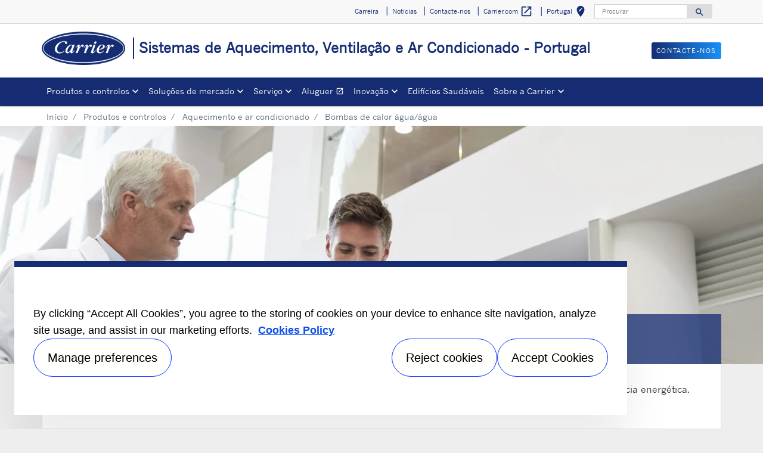

--- FILE ---
content_type: text/html; charset=utf-8
request_url: https://www.carrier.com/commercial/pt/pt/produtos/aquecimento-ar-condicionado/Bombas-de-calor-agua-agua/
body_size: 15882
content:
<!DOCTYPE html>
<!--[if lt IE 7]><html class="no-js lt-ie9 lt-ie8 lt-ie7"><![endif]-->
<!--[if IE 7]><html class="no-js lt-ie9 lt-ie8"><![endif]-->
<!--[if IE 8]><html class="no-js lt-ie9"><![endif]-->
<!--[if gt IE 8]><!-->
<html class="no-js" lang="pt">
<!--<![endif]-->
<head>
    <meta charset="UTF-8">
    <meta http-equiv="X-UA-Compatible" content="IE=edge">
    <meta name="viewport" content="width=device-width, initial-scale=1, shrink-to-fit=no">
    <link rel="shortcut icon" href="/commercial/pt/pt/system/v2503260202/favicon.ico" />
    <link href="https://www.googletagmanager.com" rel="preconnect">
    <link href="https://images.carriercms.com" rel="preconnect">
    <link href="//s7.addthis.com" rel="preconnect">
    <link rel="preload" href="/commercial/pt/pt/system/v2503260202/assets/fonts/MaterialIcons-Regular.woff2" as="font" type="font/woff2" crossorigin>
        <link rel="preload" href="   " as="image">
            <link rel="preload" href="   " as="image">
    


<meta name="title" content="
        Bombas de calor &#225;gua/&#225;gua | Carrier Portugal
      " />
<title>
        Bombas de calor &#225;gua/&#225;gua | Carrier Portugal
      </title>
<meta property="og:title" content="
        Bombas de calor &#225;gua/&#225;gua | Carrier Portugal
      " />
<meta name="twitter:title" content="
        Bombas de calor &#225;gua/&#225;gua | Carrier Portugal
      " />
<meta name="keywords" content="Water-to-Water heat pumps" />
<meta name="description" content="Carrier - Bombas de calor &#225;gua/&#225;gua" />
<meta property="og:description" content="Carrier - Bombas de calor &#225;gua/&#225;gua" />
<meta name="twitter:description" content="Carrier - Bombas de calor &#225;gua/&#225;gua" />




                <meta name="googlebots" content="index, follow, noodp" />
        <meta name="robots" content="index,follow " />
    <link rel="canonical" href="https://www.carrier.com/commercial/pt/pt/produtos/aquecimento-ar-condicionado/Bombas-de-calor-agua-agua/" />
    <meta property="og:type" content="website" />
    <meta property="og:locale" content="pt_PT" />
    <meta property="og:site_name" content="Carrier" />
        <meta property="og:image" content="https://images.carriercms.com/image/upload/v1629825291/common/logos-svg/carrier-logo.svg" />
    <meta property="og:url" content="https://www.carrier.com/commercial/pt/pt/produtos/aquecimento-ar-condicionado/Bombas-de-calor-agua-agua/" />
    <meta name="twitter:card" content="summary" />
    <meta name="twitter:site" content="Carrier" />
    <meta name="twitter:creator" content="Carrier" />
    <meta name="twitter:image" content="https://images.carriercms.com/image/upload/v1629825291/common/logos-svg/carrier-logo.svg" />

    
    <link rel="stylesheet" href="/commercial/pt/pt/system/v2503260202/assets/css/app.min.css">
    <link rel="stylesheet" href="/commercial/pt/pt/system/v2503260202/assets/css/global.min.css" />
    <link rel="stylesheet" href="/commercial/pt/pt/system/v2503260202/assets/css/style.min.css" />

<link rel="stylesheet" href="/commercial/pt/pt/system/v2503260202/assets/css/product-list.min.css"><script type="text/javascript" src="https://cdn.cookielaw.org/consent/85daace9-feb2-4e54-b3e2-54b1047c258e/OtAutoBlock.js" ></script> <script src="https://cdn.cookielaw.org/scripttemplates/otSDKStub.js"  type="text/javascript" charset="UTF-8" data-domain-script="4e0d9f70-ee0f-4b04-804c-50a75087e7c5" ></script> <script type="text/javascript"> function OptanonWrapper() { if($("#hdn_cookiepolicylink").length) {var cookiePolicyLink = $("#hdn_cookiepolicylink").val();$("#onetrust-consent-sdk #onetrust-banner-sdk #onetrust-policy-text a:first-child").attr("href", cookiePolicyLink);$("#onetrust-pc-sdk #ot-pc-content #ot-pc-desc .privacy-notice-link").attr("href", cookiePolicyLink);} } </script><link rel="stylesheet" href="/commercial/pt/pt/system/v2503260202/assets/css/fonts.min.css">    </head>
<body>
    <a class="skip-main bg-primary text-white" href="#main-content">Skip to main content</a>
    <input type='hidden' id='hdn_gaAccount' value="UA-64458606-33,G-KZ3Y9P5WRV" />
    <input type='hidden' id='hdn_gtmcontainerid' value="GTM-PLZ4722P" />
    <input type='hidden' id='hdn_ooyala_playerID' value="a15b2c6987d84209a6de2702ccb2c3ed" />

        <input type="hidden" id="hdnLocationTitleUrl" value="/commercial/pt/pt/Location/GetLocationTitle" />
        <input type="hidden" name="locationSelectorUrl" id="locationSelectorUrl" value="/commercial/pt/pt/Json/GetFromCategory/" />
            <input type='hidden' id='hdn_cookiepolicylink' value="/commercial/pt/pt/legal/cookie-policy/" />

    

<header>
    <div class="container-fluid fixed-top px-0 ct-header-basic">
        
 <!-- Call to Action on Tablet & Mobile -->
<div class="ct-header-basic-cta">
    <div class="row d-block d-md-none bg-light">
        <div class="col">
                            <a class="btn btn-primary btn-sm btn-block" role="button" href="/commercial/pt/pt/contacte-nos/">
                    Contacte-nos
                </a>
        </div>
    </div>
</div>    

    <div class="ct-header-basic-secondary">
    <div class="container ">
        <div class="d-none d-md-block">
            <nav class="navbar navbar-expand-md navbar-light bg-light" id="navHeader">
                <div id="navbarNavDropdown2" class="navbar-collapse collapse">


<ul class="navbar-nav ml-auto">
            <li class="nav-item">
                <a class="btn" href="/commercial/pt/pt/carreira/" target="_self" role="button">
                    Carreira
                </a>
            </li>
            <li class="nav-item">
                <a class="btn" href="/commercial/pt/pt/noticias/" target="_self" role="button">
                    Not&#237;cias
                </a>
            </li>
            <li class="nav-item">
                <a class="btn" href="/commercial/pt/pt/contacte-nos/" target="_self" role="button">
                    Contacte-nos
                </a>
            </li>
            <li class="nav-item">
                <a class="btn" href="https://www.carrier.com/" target="_blank" role="button">
                    Carrier.com
                        <i class="material-icons align-middle">
                            open_in_new
                        </i>
                </a>
            </li>
            <li class="nav-item">
            <button id="btnLocationTitle" class="btn btn-link" role="button" data-toggle="modal" data-target="#selectRegion">
                <i class="material-icons align-middle">edit_location<span class="sr-only">Select your location</span></i>
            </button>
        </li>

</ul>

<form id="searchForm" class="navbar-form navbar-right" method="get">
    <input type="hidden" id="formURL" value="/commercial/pt/pt/search.html" />
    <div class="input-group">
        <input name="q" id="q" type="text" class="form-control" placeholder="Procurar" aria-label="Procurar" autocomplete="new search text">
        <label for="q" class="sr-only">Procurar</label>
        <div class="input-group-append">
            <button id="btnSearch" class="btn" type="button">
                <i class="material-icons align-bottom">search<span class="sr-only">Search for information</span></i>
            </button>
        </div>
    </div>
        <input type="hidden" id="product-suggestions-url" value="/commercial/pt/pt/SearchSuggestions/Products" />
        <div class="search-autofill d-none">
            <div>
                <div class="search-autofill-header"></div>
                <div id="search-suggestions" class="suggestion-products"></div>
            </div>
        </div>
</form>

                </div>
            </nav>
        </div>
    </div>
</div>


<div class="container ct-header-basic-brand-bar">
    <nav class="navbar navbar-expand-md navbar-light bg-light">
        <!-- Branding on Desktop, Tablet & Mobile -->
        <a href="/commercial/pt/pt/" class="ct-brand-logo-link">


        <img class="cld-responsive ct-brand-logo" data-src="https://images.carriercms.com/image/upload/h_150,q_100,f_auto/v1573562016/common/logos/carrier-corp-logo.png" alt="Carrier Corporation logo" loading="lazy" />






            <div class="d-none d-sm-inline-block">Sistemas de Aquecimento, Ventila&#231;&#227;o e Ar Condicionado - Portugal</div>
        </a>
        
        <!-- Hamburger on Tablet & Mobile -->
        <div class="ml-auto">
            <div class="btn-group">
                <button class="btn navbar-toggler" type="button" data-toggle="collapse"
                        data-target="#navbarNavDropdown3" aria-controls="navbarNavDropdown3"
                        aria-expanded="false" aria-label="Toggle navigation">
                    <i class="material-icons open-search">search<span class="sr-only">Search for information</span></i>
                    <i class="material-icons close-search d-none">close<span class="sr-only">Close Search for information</span></i>
                </button>
                <button class="btn navbar-toggler hamburgerMenu" type="button" data-toggle="collapse"
                        data-target="#navbarNavDropdown1" aria-controls="navbarNavDropdown1"
                        aria-expanded="false" aria-label="Toggle navigation">
                    <i class="material-icons open-menu">
                        menu<span class="sr-only">Menu.</span>
                    </i><small class="font-weight-light"><br>Menu</small>
                    <i class="material-icons close-menu d-none">
                        close<span class="sr-only">close</span>
                    </i>

                </button>
            </div>
        </div>

        <!-- Call to Action on Desktop -->
        <div class="ml-auto d-none d-md-block">
                            <a class="btn btn-primary btn-sm float-right" role="button" href="/commercial/pt/pt/contacte-nos/" target="_self">
                    Contacte-nos
                </a>
        </div>
    </nav>
</div>


<div class="container-fluid ct-header-basic-primary">
    <div class="container">
        <nav class="navbar navbar-expand-md navbar-light bg-light"  id="siteMainMenu">

            <div id="navbarNavDropdown1" class="collapse navbar-collapse">
                <ul class="navbar-nav mr-auto" >
                            <li class="dropdown nav-item position-relative">
                                <a class="nav-link dropdown-toggle" href="/commercial/pt/pt/produtos/" id="navbarDropdown1" role="button" data-toggle="dropdown" aria-haspopup="true" aria-expanded="false">Produtos e controlos<span class="sr-only"></span></a>

                                <div class="dropdown-menu row" aria-labelledby="navbarDropdown1">
                                        <div class="col-md-3 display-md-table-cell">

    <ul class="ct-menusub-basic-header mr-auto submenu-title">
            <li class="nav-item link-text-strong">
                    <a href="/commercial/pt/pt/produtos/ar-condicionado/" target="_self" class="nav-link">
                        Ar condicionado
                    </a>
            </li>

                <li class="nav-item link-text-indent">
                    <a href="/commercial/pt/pt/produtos/ar-condicionado/chillers-arrefecidos-a-ar/" target="_self" class="nav-link">
                        Chillers arrefecidos a ar
                    </a>
                </li>
                <li class="nav-item link-text-indent">
                    <a href="/commercial/pt/pt/produtos/ar-condicionado/chillers-arrefecidos-a-agua/" target="_self" class="nav-link">
                        Chillers arrefecidos a água
                    </a>
                </li>
                <li class="nav-item link-text-indent">
                    <a href="/commercial/pt/pt/produtos/ar-condicionado/chillers-de-absorcao/" target="_self" class="nav-link">
                        Chillers de absorção
                    </a>
                </li>
                <li class="nav-item link-text-indent">
                    <a href="/commercial/pt/pt/produtos/ar-condicionado/drycoolers/" target="_self" class="nav-link">
                        Drycoolers
                    </a>
                </li>
                <li class="nav-item link-text-indent">
                    <a href="/commercial/pt/pt/produtos/ar-condicionado/permutador-de-calor-de-placas-com-juntas/10te/" target="_self" class="nav-link">
                        Permutador de calor de placas
                    </a>
                </li>
                <li class="nav-item link-text-indent">
                    <a href="/commercial/pt/pt/produtos/ar-condicionado/armazenamento-de-energia/" target="_self" class="nav-link">
                        Armazenamento de energia térmica
                    </a>
                </li>
    </ul>

                                                                                    </div>
                                        <div class="col-md-3 display-md-table-cell">

    <ul class="ct-menusub-basic-header mr-auto submenu-title">
            <li class="nav-item link-text-strong">
                    <a href="/commercial/pt/pt/produtos/aquecimento/" target="_self" class="nav-link">
                        Aquecimento
                    </a>
            </li>

                <li class="nav-item link-text-indent">
                    <a href="/commercial/pt/pt/produtos/aquecimento/bombas-de-calor-agua-agua/" target="_self" class="nav-link">
                        Bombas de calor água/água
                    </a>
                </li>
    </ul>


    <ul class="ct-menusub-basic-header mr-auto submenu-title">
            <li class="nav-item link-text-strong">
                    <a href="/commercial/pt/pt/produtos/aquecimento-ar-condicionado/" target="_self" class="nav-link">
                        Aquecimento e ar condicionado
                    </a>
            </li>

                <li class="nav-item link-text-indent">
                    <a href="/commercial/pt/pt/produtos/aquecimento-ar-condicionado/bombas-de-calor-ar-agua/" target="_self" class="nav-link">
                        Bombas de calor ar/água
                    </a>
                </li>
                <li class="nav-item link-text-indent">
                    <a href="/commercial/pt/pt/produtos/aquecimento-ar-condicionado/Bombas-de-calor-agua-agua/" target="_self" class="nav-link">
                        Bombas de calor água/água
                    </a>
                </li>
    </ul>

                                                                                    </div>
                                        <div class="col-md-3 display-md-table-cell">

    <ul class="ct-menusub-basic-header mr-auto submenu-title">
            <li class="nav-item link-text-strong">
                    <a href="/commercial/pt/pt/produtos/tratamento-de-ar/" target="_self" class="nav-link">
                        Tratamento de ar
                    </a>
            </li>

                <li class="nav-item link-text-indent">
                    <a href="/commercial/pt/pt/produtos/tratamento-de-ar/unidades-de-tratamento-de-ar/" target="_self" class="nav-link">
                        Unidades de tratamento de ar
                    </a>
                </li>
                <li class="nav-item link-text-indent">
                    <a href="/commercial/pt/pt/produtos/tratamento-de-ar/unidades-monobloco-autonomas-rooftop/" target="_self" class="nav-link">
                        Unidades monobloco ("rooftop") autónomas
                    </a>
                </li>
                <li class="nav-item link-text-indent">
                    <a href="/commercial/pt/pt/produtos/tratamento-de-ar/unidades-de-close-control/" target="_self" class="nav-link">
                        Unidades close control
                    </a>
                </li>
                <li class="nav-item link-text-indent">
                    <a href="/commercial/pt/pt/produtos/tratamento-de-ar/aquecedor-de-ar/42am---42ama/" target="_self" class="nav-link">
                        Aquecedores de ar
                    </a>
                </li>
                <li class="nav-item link-text-indent">
                    <a href="/commercial/pt/pt/produtos/tratamento-de-ar/Unidades-terminais-hidraulicas/" target="_self" class="nav-link">
                        Unidades terminais hidráulicas
                    </a>
                </li>
    </ul>

                                                                                    </div>
                                        <div class="col-md-3 display-md-table-cell">

    <ul class="ct-menusub-basic-header mr-auto submenu-title">
            <li class="nav-item link-text-strong">
                    <a href="/commercial/pt/pt/produtos/sistemas-vrf/" target="_self" class="nav-link">
                        Sistemas VRF
                    </a>
            </li>

                <li class="nav-item link-text-indent">
                    <a href="/commercial/pt/pt/produtos/sistemas-vrf/unidades-exteriores/" target="_self" class="nav-link">
                        Unidades exteriores
                    </a>
                </li>
                <li class="nav-item link-text-indent">
                    <a href="/commercial/pt/pt/produtos/sistemas-vrf/unidades-interiores/" target="_self" class="nav-link">
                        Unidades interiores
                    </a>
                </li>
                <li class="nav-item link-text-indent">
                    <a href="/commercial/pt/pt/produtos/sistemas-vrf/controlos/" target="_self" class="nav-link">
                        Controlos
                    </a>
                </li>
    </ul>


    <ul class="ct-menusub-basic-header mr-auto submenu-title">
            <li class="nav-item link-text-strong">
                    <a href="/commercial/pt/pt/produtos/split-systems/" target="_self" class="nav-link">
                        Sistemas split
                    </a>
            </li>

                <li class="nav-item link-text-indent">
                    <a href="/commercial/pt/pt/produtos/split-systems/outdoor-units/" target="_self" class="nav-link">
                        Unidades exteriores
                    </a>
                </li>
                <li class="nav-item link-text-indent">
                    <a href="/commercial/pt/pt/produtos/split-systems/indoor-units/" target="_self" class="nav-link">
                        Unidades interiores
                    </a>
                </li>
                <li class="nav-item link-text-indent">
                    <a href="/commercial/pt/pt/produtos/split-systems/controls/" target="_self" class="nav-link">
                        Controlos
                    </a>
                </li>
    </ul>

                                                                                    </div>
                                        <div class="col-md-3 display-md-table-cell">

    <ul class="ct-menusub-basic-header mr-auto submenu-title">
            <li class="nav-item link-text-strong">
                    <a href="/commercial/pt/pt/produtos/Solucoes-de-controlo/" target="_self" class="nav-link">
                        Controlos
                    </a>
            </li>

                <li class="nav-item link-text-indent">
                    <a href="/commercial/pt/pt/produtos/Solucoes-de-controlo/plantctrl/" target="_self" class="nav-link">
                        Sistema PlantCTRL™
                    </a>
                </li>
                <li class="nav-item link-text-indent">
                    <a href="/commercial/pt/pt/produtos/Solucoes-de-controlo/sequenciador-de-unidades-truvu/" target="_self" class="nav-link">
                        Sequenciador De Unidades TruVu™
                    </a>
                </li>
                <li class="nav-item link-text-indent">
                    <a href="/commercial/pt/pt/servico/funcionamento-servico-protecao/conectividade-digital/" target="_self" class="nav-link">
                        ABOUND™ HVAC Performance
                    </a>
                </li>
                <li class="nav-item link-text-indent">
                    <a href="/commercial/pt/pt/produtos/Solucoes-de-controlo/solucoes-de-controlo-personalizadas/" target="_self" class="nav-link">
                        Soluções de controlo personalizadas
                    </a>
                </li>
                <li class="nav-item link-text-indent">
                    <a href="/commercial/pt/pt/produtos/Solucoes-de-controlo/controlos-para-ventiloconvectores/" target="_self" class="nav-link">
                        Controlos para ventiloconvectores
                    </a>
                </li>
                <li class="nav-item link-text-indent">
                    <a href="/commercial/pt/pt/produtos/Solucoes-de-controlo/aquasmart-evolution/" target="_self" class="nav-link">
                        Aquasmart™ Evolution
                    </a>
                </li>
                <li class="nav-item link-text-indent">
                    <a href="/commercial/pt/pt/produtos/Solucoes-de-controlo/carrier-comfort-management/" target="_self" class="nav-link">
                        Carrier Comfort Management
                    </a>
                </li>
    </ul>


    <ul class="ct-menusub-basic-header mr-auto submenu-title">
            <li class="nav-item link-text-strong">
                    <a href="https://www.e-catalogue.carrier.com/commercial/2025/en" target="_blank" class="nav-link">
                        Cat&#225;logo 2025
                            <i class="material-icons align-bottom">
                                open_in_new
                            </i>
                    </a>
            </li>

    </ul>


    <ul class="ct-menusub-basic-header mr-auto submenu-title">
            <li class="nav-item link-text-strong">
                    <a href="https://www.e-catalogue.carrier.com/vrf/2023/en/" target="_blank" class="nav-link">
                        Cat&#225;logo Sistemas VRF XCT7
                            <i class="material-icons align-bottom">
                                open_in_new
                            </i>
                    </a>
            </li>

    </ul>

                                                                                    </div>

                                </div>
                            </li>
                            <li class="dropdown nav-item position-relative">
                                <a class="nav-link dropdown-toggle" href="/commercial/pt/pt/Solucoes-de-mercado/" id="navbarDropdown2" role="button" data-toggle="dropdown" aria-haspopup="true" aria-expanded="false">Solu&#231;&#245;es de mercado<span class="sr-only"></span></a>

                                <div class="dropdown-menu row" aria-labelledby="navbarDropdown2">
                                        <div class="col-md-3 display-md-table-cell">

    <ul class="ct-menusub-basic-header mr-auto ">

                <li class="nav-item link-text-indent">
                    <a href="/commercial/pt/pt/Solucoes-de-mercado/industria/" target="_self" class="nav-link">
                        Indústria
                    </a>
                </li>
                <li class="nav-item link-text-indent">
                    <a href="/commercial/pt/pt/Solucoes-de-mercado/hoteis/" target="_self" class="nav-link">
                        Hotéis
                    </a>
                </li>
                <li class="nav-item link-text-indent">
                    <a href="/commercial/pt/pt/Solucoes-de-mercado/cuidados-de-saude/" target="_self" class="nav-link">
                        Cuidados de saúde
                    </a>
                </li>
                <li class="nav-item link-text-indent">
                    <a href="/commercial/pt/pt/Solucoes-de-mercado/Edificios-de-escritorios/" target="_self" class="nav-link">
                        Edifícios de escritórios
                    </a>
                </li>
                <li class="nav-item link-text-indent">
                    <a href="/commercial/pt/pt/Solucoes-de-mercado/lojas/" target="_self" class="nav-link">
                        Lojas
                    </a>
                </li>
    </ul>

                                                                                    </div>
                                        <div class="col-md-3 display-md-table-cell">

    <ul class="ct-menusub-basic-header mr-auto ">

                <li class="nav-item link-text-indent">
                    <a href="/commercial/pt/pt/Solucoes-de-mercado/data-center/" target="_self" class="nav-link">
                        Centros de dados
                    </a>
                </li>
                <li class="nav-item link-text-indent">
                    <a href="/commercial/pt/pt/Solucoes-de-mercado/maritimas/" target="_self" class="nav-link">
                        Aplicações marítimas
                    </a>
                </li>
                <li class="nav-item link-text-indent">
                    <a href="/commercial/pt/pt/Solucoes-de-mercado/patrimonio-cultural/" target="_self" class="nav-link">
                        Património cultural
                    </a>
                </li>
                <li class="nav-item link-text-indent">
                    <a href="/commercial/pt/pt/Solucoes-de-mercado/comerciais-leves/" target="_self" class="nav-link">
                        Aplicações comerciais leves
                    </a>
                </li>
                <li class="nav-item link-text-indent">
                    <a href="/commercial/pt/pt/Solucoes-de-mercado/district-heating-and-cooling/" target="_self" class="nav-link">
                        District Heating & Cooling
                    </a>
                </li>
    </ul>

                                                                                    </div>

                                </div>
                            </li>
                            <li class="dropdown nav-item position-relative">
                                <a class="nav-link dropdown-toggle" href="/commercial/pt/pt/servico/" id="navbarDropdown3" role="button" data-toggle="dropdown" aria-haspopup="true" aria-expanded="false">Servi&#231;o<span class="sr-only"></span></a>

                                <div class="dropdown-menu row" aria-labelledby="navbarDropdown3">
                                        <div class="col-md-3 display-md-table-cell">

    <ul class="ct-menusub-basic-header mr-auto submenu-title">
            <li class="nav-item link-text-strong">
                    <a href="/commercial/pt/pt/servico/" target="_self" class="nav-link">
                        Vis&#227;o geral do servi&#231;o
                    </a>
            </li>

    </ul>


    <ul class="ct-menusub-basic-header mr-auto submenu-title">
            <li class="nav-item link-text-strong">
                    <a href="/commercial/pt/pt/contacte-nos/" target="_self" class="nav-link">
                        Solicitar um or&#231;amento
                    </a>
            </li>

    </ul>

                                                                                    </div>
                                        <div class="col-md-3 display-md-table-cell">

    <ul class="ct-menusub-basic-header mr-auto submenu-title">
            <li class="nav-item link-text-strong">
                    <a href="/commercial/pt/pt/servico/funcionamento-servico-protecao/" target="_self" class="nav-link">
                        Funcionamento, servi&#231;o e prote&#231;&#227;o
                    </a>
            </li>

                <li class="nav-item link-text-indent">
                    <a href="/commercial/pt/pt/servico/funcionamento-servico-protecao/arranques/" target="_self" class="nav-link">
                        Arranques
                    </a>
                </li>
                <li class="nav-item link-text-indent">
                    <a href="/commercial/pt/pt/servico/funcionamento-servico-protecao/garantia/" target="_self" class="nav-link">
                        Garantia
                    </a>
                </li>
                <li class="nav-item link-text-indent">
                    <a href="/commercial/pt/pt/servico/funcionamento-servico-protecao/manutencao-preventiva-e-prediti/" target="_self" class="nav-link">
                        Manutenção preventiva e preditiva
                    </a>
                </li>
                <li class="nav-item link-text-indent">
                    <a href="/commercial/pt/pt/servico/funcionamento-servico-protecao/bluedge/" target="_self" class="nav-link">
                        BluEdge<sup>®</sup>
                    </a>
                </li>
                <li class="nav-item link-text-indent">
                    <a href="/commercial/pt/pt/servico/funcionamento-servico-protecao/conectividade-digital/" target="_self" class="nav-link">
                        Conectividade digital
                    </a>
                </li>
                <li class="nav-item link-text-indent">
                    <a href="/commercial/pt/pt/servico/funcionamento-servico-protecao/reparacoes/" target="_self" class="nav-link">
                        Reparações
                    </a>
                </li>
                <li class="nav-item link-text-indent">
                    <a href="/commercial/pt/pt/servico/funcionamento-servico-protecao/pecas-sobressalentes/" target="_self" class="nav-link">
                        Peças sobressalentes
                    </a>
                </li>
                <li class="nav-item link-text-indent">
                    <a href="http://carrierrentalsystems.es/" target="_blank" class="nav-link">
                        Aluguer
                            <i class="material-icons align-bottom">
                                open_in_new
                            </i>
                    </a>
                </li>
    </ul>

                                                                                    </div>
                                        <div class="col-md-3 display-md-table-cell">

    <ul class="ct-menusub-basic-header mr-auto submenu-title">
            <li class="nav-item link-text-strong">
                    <a href="/commercial/pt/pt/servico/reequipamento-otimizacao/" target="_self" class="nav-link">
                        Reequipamento e otimiza&#231;&#227;o
                    </a>
            </li>

                <li class="nav-item link-text-indent">
                    <a href="/commercial/pt/pt/servico/reequipamento-otimizacao/solucoes-de-modernizacao/" target="_self" class="nav-link">
                        Soluções de modernização
                    </a>
                </li>
                <li class="nav-item link-text-indent">
                    <a href="/commercial/pt/pt/servico/reequipamento-otimizacao/solucoes-de-atualizacao/" target="_self" class="nav-link">
                        Soluções de atualização
                    </a>
                </li>
                <li class="nav-item link-text-indent">
                    <a href="/commercial/pt/pt/servico/reequipamento-otimizacao/avaliacao-de-base/" target="_self" class="nav-link">
                        Avaliação de base
                    </a>
                </li>
                <li class="nav-item link-text-indent">
                    <a href="/commercial/pt/pt/servico/reequipamento-otimizacao/Solucoes-para-a-gestao-de-edificios/" target="_self" class="nav-link">
                        Soluções para a gestão de edifícios
                    </a>
                </li>
                <li class="nav-item link-text-indent">
                    <a href="/commercial/pt/pt/servico/reequipamento-otimizacao/consultoria-e-regulamentacao/" target="_self" class="nav-link">
                        Consultoria e regulamentação
                    </a>
                </li>
    </ul>


    <ul class="ct-menusub-basic-header mr-auto submenu-title">
            <li class="nav-item link-text-strong">
                    <a href="/commercial/pt/pt/descarbonizacao/" target="_self" class="nav-link">
                        Solu&#231;&#245;es de descarboniza&#231;&#227;o
                    </a>
            </li>

    </ul>

                                                                                    </div>

                                </div>
                            </li>
                            <li class="nav-item">
                                <a class="nav-link" target="_blank" href="http://carrierrentalsystems.es/" id="navbarDropdown4">Aluguer
                                        <i class="material-icons align-bottom">open_in_new
                                                <span class="sr-only">Opens in a new window</span>
                                        </i>
                                </a>
                            </li>
                            <li class="dropdown nav-item position-relative">
                                <a class="nav-link dropdown-toggle" href="/commercial/pt/pt/inovacao/" id="navbarDropdown5" role="button" data-toggle="dropdown" aria-haspopup="true" aria-expanded="false">Inova&#231;&#227;o<span class="sr-only"></span></a>

                                <div class="dropdown-menu row" aria-labelledby="navbarDropdown5">
                                        <div class="col-md-3 display-md-table-cell">

    <ul class="ct-menusub-basic-header mr-auto ">

                <li class="nav-item link-text-indent">
                    <a href="/commercial/pt/pt/inovacao/puretec/" target="_self" class="nav-link">
                        Fluidos frigorigéneos PUREtec™
                    </a>
                </li>
                <li class="nav-item link-text-indent">
                    <a href="/commercial/pt/pt/inovacao/microchannel-coils/" target="_self" class="nav-link">
                        Serpentinas MCHE Novation<sup>®</sup>
                    </a>
                </li>
                <li class="nav-item link-text-indent">
                    <a href="/commercial/pt/pt/servico/funcionamento-servico-protecao/conectividade-digital/" target="_self" class="nav-link">
                        ABOUND™ HVAC Performance
                    </a>
                </li>
                <li class="nav-item link-text-indent">
                    <a href="/commercial/pt/pt/inovacao/R-32/" target="_self" class="nav-link">
                        R-32
                    </a>
                </li>
                <li class="nav-item link-text-indent">
                    <a href="/commercial/pt/pt/inovacao/r-454b/" target="_self" class="nav-link">
                        R-454B
                    </a>
                </li>
    </ul>

                                                                                    </div>

                                </div>
                            </li>
                            <li class="nav-item">
                                <a class="nav-link" target="_self" href="/commercial/pt/pt/healthy-buildings/" id="navbarDropdown6">Edif&#237;cios Saud&#225;veis
                                </a>
                            </li>
                            <li class="dropdown nav-item position-relative">
                                <a class="nav-link dropdown-toggle" href="/commercial/pt/pt/sobre-carrier/" id="navbarDropdown7" role="button" data-toggle="dropdown" aria-haspopup="true" aria-expanded="false">Sobre a Carrier<span class="sr-only"></span></a>

                                <div class="dropdown-menu row" aria-labelledby="navbarDropdown7">
                                        <div class="col-md-3 display-md-table-cell">

    <ul class="ct-menusub-basic-header mr-auto submenu-title">
            <li class="nav-item link-text-strong">
                    <a href="/commercial/pt/pt/sobre-carrier/" target="_self" class="nav-link">
                        Sobre a Carrier
                    </a>
            </li>

                <li class="nav-item link-text-indent">
                    <a href="/commercial/pt/pt/sobre-carrier/nossos-valores/" target="_self" class="nav-link">
                        Valores centrais
                    </a>
                </li>
                <li class="nav-item link-text-indent">
                    <a href="/commercial/pt/pt/sobre-carrier/folha-informativa/" target="_self" class="nav-link">
                        Folha informativa
                    </a>
                </li>
                <li class="nav-item link-text-indent">
                    <a href="/commercial/pt/pt/sobre-carrier/willis-carrier/" target="_self" class="nav-link">
                        Willis Carrier 
                    </a>
                </li>
                <li class="nav-item link-text-indent">
                    <a href="/commercial/pt/pt/sobre-carrier/historia/" target="_self" class="nav-link">
                        História
                    </a>
                </li>
                <li class="nav-item link-text-indent">
                    <a href="/commercial/pt/pt/media/Corporate-Carrier-2022-ESG-Report-0922-Portuguese_tcm204-195773.pdf" target="_blank" class="nav-link">
                        Ambiental, social e governança
                    </a>
                </li>
    </ul>

                                                                                    </div>
                                        <div class="col-md-3 display-md-table-cell">

    <ul class="ct-menusub-basic-header mr-auto submenu-title">
            <li class="nav-item link-text-strong">
                    <a href="/commercial/pt/pt/sobre-carrier/carrier-na-europa/" target="_self" class="nav-link">
                        A Carrier na Europa
                    </a>
            </li>

                <li class="nav-item link-text-indent">
                    <a href="/commercial/pt/pt/sobre-carrier/centros-de-excelencia/" target="_self" class="nav-link">
                        Centros de excelência
                    </a>
                </li>
                <li class="nav-item link-text-indent">
                    <a href="/commercial/pt/pt/sobre-carrier/unidades-de-producao/" target="_self" class="nav-link">
                        Unidades de produção
                    </a>
                </li>
                <li class="nav-item link-text-indent">
                    <a href="/commercial/pt/pt/sobre-carrier/regulamentacao-europeia/" target="_self" class="nav-link">
                        Regulamentação europeia
                    </a>
                </li>
                <li class="nav-item link-text-indent">
                    <a href="/commercial/pt/pt/sobre-carrier/certificacao/" target="_self" class="nav-link">
                        Certificação
                    </a>
                </li>
                <li class="nav-item link-text-indent">
                    <a href="/commercial/pt/pt/sobre-carrier/casos-praticos/" target="_self" class="nav-link">
                        Casos práticos
                    </a>
                </li>
                <li class="nav-item link-text-indent">
                    <a href="/commercial/pt/pt/sobre-carrier/mastering-efficiency/" target="_self" class="nav-link">
                        #MasteringEfficiency
                    </a>
                </li>
                <li class="nav-item link-text-indent">
                    <a href="/commercial/pt/pt/esritorio-de-vendas/" target="_self" class="nav-link">
                        Encontre um escritório de vendas na Europa
                    </a>
                </li>
    </ul>

                                                                                    </div>

                                </div>
                            </li>
                </ul>
            </div>
        
            <div id="navbarNavDropdown3" class="navbar-collapse collapse">
                <div class="row d-block d-md-none">
                    <div class="col">
                        <form name="searchFormMobile" id="searchFormMobile" method="get">
                            <div class="input-group">
                                <input type="text" class="form-control" id="searchBoxMobile">
                                <label for="searchBoxMobile" class="sr-only"></label>
                                <div class="input-group-append">
                                    <button class="btn" type="button" id="btnSearchResults">
                                        <i class="material-icons align-bottom">search<span class="sr-only">Procurar</span></></i>
                                    </button>
                                </div>
                            </div>
                        </form>
                    </div>
                </div>
            </div>
        </nav>
    </div>
</div>


    </div>
</header>








<main class="header-static-margin">
    <section id="main-content" class="pt-one-col">
    <div class="container-fluid ct-breadcrumb-a">
        <div class="container">


        <nav class="ct_breadcrumb-a d-none d-md-block" aria-label="breadcrumb">
            <ol class="breadcrumb" itemscope itemtype="http://schema.org/BreadcrumbList">

                    <li class="breadcrumb-item" itemprop="itemListElement" itemscope itemtype="http://schema.org/ListItem">

                        <span id="breadcrumb(1)" itemprop="name">
                            <a itemprop="item" href="/commercial/pt/pt/">
                                In&#237;cio
                            </a>

                            <span content="In&#237;cio" itemprop="name" aria-hidden="true"></span>
                        </span>
                        <meta itemprop="position" content="1" />
                    </li>
                                            <li class="breadcrumb-item" itemprop="itemListElement" itemscope itemtype="http://schema.org/ListItem">

                                <span itemprop="name" id="breadcrumb(2)">
                                    <a itemprop="item" href="/commercial/pt/pt/produtos/">
                                        Produtos e controlos
                                    </a>
                                    <span content="Produtos e controlos" itemprop="name" aria-hidden="true"></span>
                                </span>
                                <meta itemprop="position" content="2" />
                            </li>
                            <li class="breadcrumb-item" itemprop="itemListElement" itemscope itemtype="http://schema.org/ListItem">

                                <span itemprop="name" id="breadcrumb(3)">
                                    <a itemprop="item" href="/commercial/pt/pt/produtos/aquecimento-ar-condicionado/">
                                        Aquecimento e ar condicionado
                                    </a>
                                    <span content="Aquecimento e ar condicionado" itemprop="name" aria-hidden="true"></span>
                                </span>
                                <meta itemprop="position" content="3" />
                            </li>
                            <li class="breadcrumb-item" itemprop="itemListElement" itemscope itemtype="http://schema.org/ListItem">
                                <span itemprop="name" id="breadcrumb(4)">Bombas de calor água/água</span>
                                <meta itemprop="position" content="4" />
                            </li>
            </ol>

        </nav>
            <nav class="ct_breadcrumb-b d-block d-md-none" aria-label="breadcrumb">
                <ol class="breadcrumb">
                            <li class="breadcrumb-item active">
                                <i class="material-icons align-bottom">keyboard_arrow_left<span class="sr-only">Arrow back</span></i>
                                <a href="/commercial/pt/pt/produtos/aquecimento-ar-condicionado/">
                                    <span>Aquecimento e ar condicionado</span>
                                </a>
                            </li>


                </ol>
            </nav>



        </div>
    </div>
        

<div class="container-fluid p-0 ct-hero-img">
    <div>
        <div class="position-relative">
            <div class="d-flex h-100 justify-content-center align-items-center hero-img">


        <img class="cld-responsive d-none d-lg-block" data-src="https://images.carriercms.com/image/upload/w_auto,h_400,c_fill,g_center,q_auto,f_auto/v1569332724/common/s/healthcare/hospital-doctors-talking_h.jpg" alt="hospital-doctors-talking_h" loading="lazy" />






                


        <img class="cld-responsive d-block d-lg-none" data-src="https://images.carriercms.com/image/upload/w_auto,h_400,c_fill,g_center,q_auto,f_auto/v1569324653/common/s/healthcare/hospital-doctors-talking_sq.jpg" alt="hospital-doctors-talking_sq" loading="lazy" />

            </div>
        </div>
            <div class="container position-relative p-0 ">
                <div class="position-absolute bg-transparent-primary w-100 p-3 text-white hero-title">
                        <h1>Bombas de calor água/água</h1>
                </div>
        </div>
    </div>
        <div class="container border border-top-0 p-3 hero-text">
            As bombas de calor água/água da Carrier estão em conformidade com as atuais e futuras regulamentações relativas à eficiência energética. Utilizam as mais recentes tecnologias Carrier.
        </div>
</div>
<input id="productSortUrl" type="hidden" value="/commercial/pt/pt/ProductList/SortProducts/" />
<input id="jsonFormatterUrl" type="hidden" value="/commercial/pt/pt/ProductList/CleanupProductModelJson/" />
<input id="emailProductsUrl" type="hidden" value="/commercial/pt/pt/Email/EmailCompareResults/" />


<input type="hidden" name="defaultProductView" id="defaultProductView" value="grid" />
<div class="container-fluid product-list-main">
    <div class="container py-2 ct-product-list">

                <div class="row">
                            <div class="col-md-3 pb-4">
                            </div>
                            <div class="col-md-2 pb-4 d-none d-md-block" style="padding: .375rem .75rem;">
                                <label id="productCountValue" class="control-label" for="jas">6</label>
                                <label id="productCountLabel" class="control-label" for="jas">Produto(s)</label>
                            </div>

                        <div class="col pb-4">
                            <div class="form-inline float-right">
                                    <div class="d-none d-md-block">
                                        <div class="form-inline float-right">
                                            <label for="sortBy" class="control-label pr-2">Ver por:</label>
                                            <select id="sortBy" class="form-control custom-select w-auto sort-by-category" aria-label="label for the select" onchange="sortByCategory(this.value)">
                                                <option value="">Selecionar</option>
                                                        <option value="Product Model Number" data-sort-direction="ASC">Model Crescente</option>
                                                        <option value="Product Model Number" data-sort-direction="DESC">Model Decrescente</option>
                                            </select>
                                        </div>
                                    </div>
                                                                    <div class="d-none d-md-block">
                                        <div class="form-inline float-right">
                                            <label for="jas" class="control-label px-2">Ver:</label>
                                            <button class="btn product-layout-theme" role="button" data-toggle="tooltip" data-placement="top" title="Vista em lista" data-target="#" id="btn-gridview">
                                                <i class="material-icons align-bottom">
                                                    view_module<span class="sr-only">
                                                        Vista em lista
                                                    </span>
                                                </i>
                                            </button>
                                            &nbsp;
                                            <button class="btn product-layout-theme" role="button" data-toggle="tooltip" data-placement="top" title="Ver a lista" data-target="#" id="btn-listview">
                                                <i class="material-icons align-bottom">
                                                    view_list<span class="sr-only">
                                                        Ver a lista
                                                    </span>
                                                </i>
                                            </button>
                                        </div>
                                    </div>
                            </div>
                        </div>
                </div>
                <div class="row">
                        <div class="col-md-3 pb-4">
                            <section id="accordion-filter">
                                <div class="card">
                                    <div class="card-header bg-white" id="tab-heading">
                                        <!-- only need filter button on mobile -->
                                        <div class="d-block d-md-none">
                                            <button class="btn btn-link btn-block  btn-accordion text-left pl-0 text-uppercase collapsed" data-toggle="collapse" data-target="#collapse-filter" aria-expanded="true" aria-controls="collapse-filter">
                                                <span>Filtrar / Ver por</span>
                                            </button>
                                        </div>
                                        <div class="d-none d-md-block text-uppercase  btn-accordion-noarrow">
                                            Filtros
                                        </div>
                                    </div>
                                    <div id="collapse-filter" class="collapse" aria-labelledby="tab-heading" data-parent="#accordion-filter">
                                        <div class="card-body pt-0">
                                            <div>
                                                <button class="btn btn-link pl-0" id="clearFilter" aria-expanded="true" aria-controls="collapse-filter">
                                                    Apagar filtros
                                                </button>
                                            </div>
                                            <div class="d-block d-md-none">
                                                    <div class="py-2 border-top sort-by-title">
                                                        <label for="sortBy1" class="control-label pr-2">Ver por:</label>
                                                        <select id="sortBy1" class="form-control custom-select sort-by-category-mobile" onchange="sortByCategory(this.value,'mobile')" for="sortBy">
                                                            <option value="">Selecionar</option>
                                                                    <option value="Product Model Number" data-sort-direction="ASC">Model Crescente</option>
                                                                    <option value="Product Model Number" data-sort-direction="DESC">Model Decrescente</option>
                                                        </select>
                                                    </div>



                                            </div>
                                                            <div class="border-top">
                                                                <div class="py-2 legend-title ">
                                                                    Flu&#237;do Frigorig&#233;neo
                                                                </div>
                                                                                                                                                                                                    <div class="py-2">
                                                                        <ul class="list-group list-group-flush">
                                                                                <li class="list-group-item">
                                                                                    <div class="form-check">
                                                                                        <fieldset>
                                                                                            <legend></legend>
                                                                                            <input class="form-check-input" name="ProductRefrigerant" type="checkbox" value="R-1234ze" id="categoryCheckA1">
                                                                                            <label class="form-check-label" for="categoryCheckA1">
                                                                                                R-1234ze
                                                                                            </label>
                                                                                        </fieldset>

                                                                                    </div>
                                                                                </li>
                                                                                <li class="list-group-item">
                                                                                    <div class="form-check">
                                                                                        <fieldset>
                                                                                            <legend></legend>
                                                                                            <input class="form-check-input" name="ProductRefrigerant" type="checkbox" value="R-134a" id="categoryCheckA2">
                                                                                            <label class="form-check-label" for="categoryCheckA2">
                                                                                                R-134a
                                                                                            </label>
                                                                                        </fieldset>

                                                                                    </div>
                                                                                </li>
                                                                                <li class="list-group-item">
                                                                                    <div class="form-check">
                                                                                        <fieldset>
                                                                                            <legend></legend>
                                                                                            <input class="form-check-input" name="ProductRefrigerant" type="checkbox" value="R-410A" id="categoryCheckA3">
                                                                                            <label class="form-check-label" for="categoryCheckA3">
                                                                                                R-410A
                                                                                            </label>
                                                                                        </fieldset>

                                                                                    </div>
                                                                                </li>
                                                                        </ul>
                                                                    </div>
                                                            </div>
                                                            <div class="border-top">
                                                                <div class="py-2 legend-title ">
                                                                    Tipo de Compressor
                                                                </div>
                                                                                                                                                                                                    <div class="py-2">
                                                                        <ul class="list-group list-group-flush">
                                                                                <li class="list-group-item">
                                                                                    <div class="form-check">
                                                                                        <fieldset>
                                                                                            <legend></legend>
                                                                                            <input class="form-check-input" name="ProductNACompressorType" type="checkbox" value="Parafuso de velocidade vari&#225;vel" id="categoryCheckB1">
                                                                                            <label class="form-check-label" for="categoryCheckB1">
                                                                                                Parafuso de velocidade vari&#225;vel
                                                                                            </label>
                                                                                        </fieldset>

                                                                                    </div>
                                                                                </li>
                                                                                <li class="list-group-item">
                                                                                    <div class="form-check">
                                                                                        <fieldset>
                                                                                            <legend></legend>
                                                                                            <input class="form-check-input" name="ProductNACompressorType" type="checkbox" value="Parafuso modulante" id="categoryCheckB2">
                                                                                            <label class="form-check-label" for="categoryCheckB2">
                                                                                                Parafuso modulante
                                                                                            </label>
                                                                                        </fieldset>

                                                                                    </div>
                                                                                </li>
                                                                                <li class="list-group-item">
                                                                                    <div class="form-check">
                                                                                        <fieldset>
                                                                                            <legend></legend>
                                                                                            <input class="form-check-input" name="ProductNACompressorType" type="checkbox" value="Scroll de velocidade fixa" id="categoryCheckB3">
                                                                                            <label class="form-check-label" for="categoryCheckB3">
                                                                                                Scroll de velocidade fixa
                                                                                            </label>
                                                                                        </fieldset>

                                                                                    </div>
                                                                                </li>
                                                                        </ul>
                                                                    </div>
                                                            </div>
                                                            <div class="border-top">
                                                                <div class="py-2 legend-title">
                                                                    Capacidade de arrefecimento (kW)
                                                                </div>
                                                                <div class="py-2">
                                                                    <div class="form-row justify-content-center">
                                                                        <div class="col">
                                                                            <input type="text" id="start-range" name="start-range" placeholder="0" class="form-control">
                                                                        </div>
                                                                        <div class="col-auto">
                                                                            <label class="colFormLabel" for="start-range" title="n">Para</label>
                                                                        </div>
                                                                        <div class="col">
																		
                                                                            <input type="text" id="start-range"  name="end-range" placeholder="0" class="form-control">
																			
                                                                        </div>
                                                                        <div class="col">
                                                                            <button type="button" class="btn btn-primary capacityRangeFilter" data-clickclassname='CoolingCapacity'>Ir</button>
                                                                        </div>
                                                                    </div>
                                                                </div>
                                                            </div>
                                                            <div class="border-top">
                                                                <div class="py-2 legend-title">
                                                                    Capacidade de aquecimento (kW)
                                                                </div>
                                                                <div class="py-2">
                                                                    <div class="form-row justify-content-center">
                                                                        <div class="col">
                                                                            <input type="text" id="start-range" name="start-range" placeholder="0" class="form-control">
                                                                        </div>
                                                                        <div class="col-auto">
                                                                            <label class="colFormLabel" for="start-range" title="n">Para</label>
                                                                        </div>
                                                                        <div class="col">
																		
                                                                            <input type="text" id="start-range"  name="end-range" placeholder="0" class="form-control">
																			
                                                                        </div>
                                                                        <div class="col">
                                                                            <button type="button" class="btn btn-primary capacityRangeFilter" data-clickclassname='HeatingCapacity'>Ir</button>
                                                                        </div>
                                                                    </div>
                                                                </div>
                                                            </div>
                                                            <div class="border-top">
                                                                <div class="py-2 legend-title ">
                                                                    Efici&#234;ncia
                                                                </div>
                                                                                                                                                                                                    <div class="py-2">
                                                                        <ul class="list-group list-group-flush">
                                                                                <li class="list-group-item">
                                                                                    <div class="form-check">
                                                                                        <fieldset>
                                                                                            <legend></legend>
                                                                                            <input class="form-check-input" name="ProductNAEfficiency" type="checkbox" value="Elevada" id="categoryCheckC1">
                                                                                            <label class="form-check-label" for="categoryCheckC1">
                                                                                                Elevada
                                                                                            </label>
                                                                                        </fieldset>

                                                                                    </div>
                                                                                </li>
                                                                                <li class="list-group-item">
                                                                                    <div class="form-check">
                                                                                        <fieldset>
                                                                                            <legend></legend>
                                                                                            <input class="form-check-input" name="ProductNAEfficiency" type="checkbox" value="Padr&#227;o" id="categoryCheckC2">
                                                                                            <label class="form-check-label" for="categoryCheckC2">
                                                                                                Padr&#227;o
                                                                                            </label>
                                                                                        </fieldset>

                                                                                    </div>
                                                                                </li>
                                                                        </ul>
                                                                    </div>
                                                            </div>
                                                            <div class="border-top">
                                                                <div class="py-2 legend-title ">
                                                                    Recupera&#231;&#227;o de calor
                                                                </div>
                                                                                                                                                                                                    <div class="py-2">
                                                                        <ul class="list-group list-group-flush">
                                                                                <li class="list-group-item">
                                                                                    <div class="form-check">
                                                                                        <fieldset>
                                                                                            <legend></legend>
                                                                                            <input class="form-check-input" name="HeatRecovery" type="checkbox" value="N&#227;o" id="categoryCheckD1">
                                                                                            <label class="form-check-label" for="categoryCheckD1">
                                                                                                N&#227;o
                                                                                            </label>
                                                                                        </fieldset>

                                                                                    </div>
                                                                                </li>
                                                                                <li class="list-group-item">
                                                                                    <div class="form-check">
                                                                                        <fieldset>
                                                                                            <legend></legend>
                                                                                            <input class="form-check-input" name="HeatRecovery" type="checkbox" value="Possivel" id="categoryCheckD2">
                                                                                            <label class="form-check-label" for="categoryCheckD2">
                                                                                                Possivel
                                                                                            </label>
                                                                                        </fieldset>

                                                                                    </div>
                                                                                </li>
                                                                        </ul>
                                                                    </div>
                                                            </div>
                                                            <div class="border-top">
                                                                <div class="py-2 legend-title ">
                                                                    Aplica&#231;&#227;o
                                                                </div>
                                                                                                                                                                                                    <div class="py-2">
                                                                        <ul class="list-group list-group-flush">
                                                                                <li class="list-group-item">
                                                                                    <div class="form-check">
                                                                                        <fieldset>
                                                                                            <legend></legend>
                                                                                            <input class="form-check-input" name="Application" type="checkbox" value="Administra&#231;&#227;o" id="categoryCheckE1">
                                                                                            <label class="form-check-label" for="categoryCheckE1">
                                                                                                Administra&#231;&#227;o
                                                                                            </label>
                                                                                        </fieldset>

                                                                                    </div>
                                                                                </li>
                                                                                <li class="list-group-item">
                                                                                    <div class="form-check">
                                                                                        <fieldset>
                                                                                            <legend></legend>
                                                                                            <input class="form-check-input" name="Application" type="checkbox" value="Edificio de escrit&#243;rios" id="categoryCheckE2">
                                                                                            <label class="form-check-label" for="categoryCheckE2">
                                                                                                Edificio de escrit&#243;rios
                                                                                            </label>
                                                                                        </fieldset>

                                                                                    </div>
                                                                                </li>
                                                                                <li class="list-group-item">
                                                                                    <div class="form-check">
                                                                                        <fieldset>
                                                                                            <legend></legend>
                                                                                            <input class="form-check-input" name="Application" type="checkbox" value="Educa&#231;&#227;o" id="categoryCheckE3">
                                                                                            <label class="form-check-label" for="categoryCheckE3">
                                                                                                Educa&#231;&#227;o
                                                                                            </label>
                                                                                        </fieldset>

                                                                                    </div>
                                                                                </li>
                                                                                <li class="list-group-item">
                                                                                    <div class="form-check">
                                                                                        <fieldset>
                                                                                            <legend></legend>
                                                                                            <input class="form-check-input" name="Application" type="checkbox" value="Hotel &amp; lazer" id="categoryCheckE4">
                                                                                            <label class="form-check-label" for="categoryCheckE4">
                                                                                                Hotel &amp; lazer
                                                                                            </label>
                                                                                        </fieldset>

                                                                                    </div>
                                                                                </li>
                                                                                <li class="list-group-item">
                                                                                    <div class="form-check">
                                                                                        <fieldset>
                                                                                            <legend></legend>
                                                                                            <input class="form-check-input" name="Application" type="checkbox" value="Industria" id="categoryCheckE5">
                                                                                            <label class="form-check-label" for="categoryCheckE5">
                                                                                                Industria
                                                                                            </label>
                                                                                        </fieldset>

                                                                                    </div>
                                                                                </li>
                                                                                <li class="list-group-item">
                                                                                    <div class="form-check">
                                                                                        <fieldset>
                                                                                            <legend></legend>
                                                                                            <input class="form-check-input" name="Application" type="checkbox" value="Lojas" id="categoryCheckE6">
                                                                                            <label class="form-check-label" for="categoryCheckE6">
                                                                                                Lojas
                                                                                            </label>
                                                                                        </fieldset>

                                                                                    </div>
                                                                                </li>
                                                                                <li class="list-group-item">
                                                                                    <div class="form-check">
                                                                                        <fieldset>
                                                                                            <legend></legend>
                                                                                            <input class="form-check-input" name="Application" type="checkbox" value="Sa&#250;de" id="categoryCheckE7">
                                                                                            <label class="form-check-label" for="categoryCheckE7">
                                                                                                Sa&#250;de
                                                                                            </label>
                                                                                        </fieldset>

                                                                                    </div>
                                                                                </li>
                                                                        </ul>
                                                                    </div>
                                                            </div>

                                        </div>
                                    </div>
                                </div>
                            </section>
                            <div class="productlist-inner-feed">
                                
                            </div>
                        </div>
                    <div class="col-md-9 productlist">
                        
<section id="product-view" itemscope itemtype="http://schema.org/ItemList">
        <div style="text-align:center" class="d-block d-md-none">
            <label id="productCountValueMobile" class="control-label">6</label>
            <label id="productCountLabelMobile" class="control-label">Produto(s)</label>
        </div>

    <div id="no-result" class="d-none">
            <h3>N&#227;o foram encontrados resultados</h3>


    </div>
        <div class="row product-list">
            
        <div class="col-md-6 col-lg-4 pb-4 item-start" itemprop="itemListElement" itemscope itemtype="http://schema.org/ListItem" additionalType="http://schema.org/Product">
            <meta itemprop="name" content="30WG/30WGA">
            <meta itemprop="position" content="1">
            <div class="card h-100">
                <meta itemprop="url" content="/commercial/pt/pt/produtos/aquecimento-ar-condicionado/Bombas-de-calor-agua-agua/30wg/">
                <a href="/commercial/pt/pt/produtos/aquecimento-ar-condicionado/Bombas-de-calor-agua-agua/30wg/" aria-label="Product-details">
                                <img class="card-img-top cld-responsive height-for-explorer" itemprop="image" data-src="https://images.carriercms.com/image/upload/w_auto,c_lfill,q_auto,f_auto/v1720512446/carrier/commercial-hvac-europe/products/heat-pumps/carrier-30WG-30WGA-water-cooled-condenserless-liquid-chiller-hydraulic-module.jpg" alt="carrier-30WG-30WGA-water-cooled-condenserless-liquid-chiller-hydraulic-module" title="carrier-30WG-30WGA-water-cooled-condenserless-liquid-chiller-hydraulic-module" />
                </a>
                <div class="card-body">
                    <div class="product-titles pb-2">

                            <div class="card-title" itemprop="alternateName">
                                <a href="/commercial/pt/pt/produtos/aquecimento-ar-condicionado/Bombas-de-calor-agua-agua/30wg/" aria-label="Product-details">
                                    AquaSnap<sup>®</sup> - Chiller de líquidos tipo scroll arrefecido a água e sem condensador e bomba de calor com alimentação a água
                                </a>
                            </div>
                            <div class="card-subtitle">
                                    <a href="/commercial/pt/pt/produtos/aquecimento-ar-condicionado/Bombas-de-calor-agua-agua/30wg/">30WG</a>
                            </div>

                    </div>
                    <div class="card-text product-attributes">
                                        <p data-productline="53487"><span>Flu&#237;do Frigorig&#233;neo: </span><span class="ProductRefrigerant">R-410A</span></p>
                                        <p data-productline="53487"><span>Tipo de Compressor: </span><span class="ProductNACompressorType">Scroll de velocidade fixa</span></p>
                                        <p data-productline="53487"><span>Capacidade de arrefecimento (kW): </span><span class="ProductNACapacityRangeKW">25-190</span></p>
                                        <p data-productline="53487"><span>Capacidade de aquecimento (kW): </span><span class="HeatingCapacityRange">30-230</span></p>
                                        <p data-productline="53487"><span>Efici&#234;ncia: </span><span class="ProductNAEfficiency">Elevada, Padr&#227;o</span></p>
                                        <p data-productline="53487"><span>Aplica&#231;&#227;o: </span><span class="Application">Edificio de escrit&#243;rios, Administra&#231;&#227;o, Hotel &amp; lazer, Sa&#250;de, Industria, Educa&#231;&#227;o, Lojas</span></p>
                                    <input type="hidden" value="Possivel" data-classname="HeatRecovery" name="rangeFilter" />
                                    <input type="hidden" value="28|33|35|41|47|52|65|73|81|93|103|137|156|172|183|206|230" data-classname="HeatingCapacity" name="rangeFilter" />
                                    <input type="hidden" value="25|29|32|37|42|47|58|63|74|84|95|115|130|144|153|172|192" data-classname="CoolingCapacity" name="rangeFilter" />
                            <div class="item" data-productline="53487" data-category="ProductRefrigerant#R-410A@@ProductNACompressorType#Scroll de velocidade fixa@@ProductNACapacityRangeKW#25-190@@HeatingCapacityRange#30-230@@ProductNAEfficiency#Elevada@@ProductNAEfficiency#Padr&#227;o@@Application#Edificio de escrit&#243;rios@@Application#Administra&#231;&#227;o@@Application#Hotel &amp; lazer@@Application#Sa&#250;de@@Application#Industria@@Application#Educa&#231;&#227;o@@Application#Lojas@@HeatRecovery#Possivel@@HeatingCapacity#28@@HeatingCapacity#33@@HeatingCapacity#35@@HeatingCapacity#41@@HeatingCapacity#47@@HeatingCapacity#52@@HeatingCapacity#65@@HeatingCapacity#73@@HeatingCapacity#81@@HeatingCapacity#93@@HeatingCapacity#103@@HeatingCapacity#137@@HeatingCapacity#156@@HeatingCapacity#172@@HeatingCapacity#183@@HeatingCapacity#206@@HeatingCapacity#230@@CoolingCapacity#25@@CoolingCapacity#29@@CoolingCapacity#32@@CoolingCapacity#37@@CoolingCapacity#42@@CoolingCapacity#47@@CoolingCapacity#58@@CoolingCapacity#63@@CoolingCapacity#74@@CoolingCapacity#84@@CoolingCapacity#95@@CoolingCapacity#115@@CoolingCapacity#130@@CoolingCapacity#144@@CoolingCapacity#153@@CoolingCapacity#172@@CoolingCapacity#192@@">
                            </div>
                            <div class="compare-item d-none" id="53487">
                                <span class="product-name">AquaSnap&lt;sup&gt;&#174;&lt;/sup&gt; - Chiller de l&#237;quidos tipo scroll arrefecido a &#225;gua e sem condensador e bomba de calor com alimenta&#231;&#227;o a &#225;gua</span>
                                <span class="model-name">30WG/30WGA</span>
                                <span class="product-url">https://www.carrier.com/commercial/pt/pt/produtos/aquecimento-ar-condicionado/Bombas-de-calor-agua-agua/30wg/</span>
                                    <span class="img-url">https://images.carriercms.com/image/upload/w_auto,c_lfill,q_auto,f_auto/v1720512446/carrier/commercial-hvac-europe/products/heat-pumps/carrier-30WG-30WGA-water-cooled-condenserless-liquid-chiller-hydraulic-module.jpg</span>
                                                            </div>
                    </div>
                </div>
                <div class="card-footer border-0 bg-transparent text-center">
                                            <a class="btn btn-sm btn-secondary " aria-label="Product-documents" role="button" href="/commercial/pt/pt/produtos/aquecimento-ar-condicionado/Bombas-de-calor-agua-agua/30wg/#accordionGroup">Documentos</a>
                    <a class="btn btn-sm btn-primary" aria-label="Product-details" role="button" href="/commercial/pt/pt/produtos/aquecimento-ar-condicionado/Bombas-de-calor-agua-agua/30wg/">Detalhes</a>
                </div>
            </div>
        </div>
        <div class="col-md-6 col-lg-4 pb-4 item-start" itemprop="itemListElement" itemscope itemtype="http://schema.org/ListItem" additionalType="http://schema.org/Product">
            <meta itemprop="name" content="30WI">
            <meta itemprop="position" content="2">
            <div class="card h-100">
                <meta itemprop="url" content="/commercial/pt/pt/produtos/aquecimento-ar-condicionado/Bombas-de-calor-agua-agua/30wi/">
                <a href="/commercial/pt/pt/produtos/aquecimento-ar-condicionado/Bombas-de-calor-agua-agua/30wi/" aria-label="Product-details">
                                <img class="card-img-top cld-responsive height-for-explorer" itemprop="image" data-src="https://images.carriercms.com/image/upload/w_auto,c_lfill,q_auto,f_auto/v1720512382/carrier/commercial-hvac-europe/products/heat-pumps/carrier-30WI-heat-pump-liquid-cooler-with-water-cooled-condenser.jpg" alt="carrier-30WI-heat-pump-liquid-cooler-with-water-cooled-condenser" title="carrier-30WI-heat-pump-liquid-cooler-with-water-cooled-condenser" />
                </a>
                <div class="card-body">
                    <div class="product-titles pb-2">

                            <div class="card-title" itemprop="alternateName">
                                <a href="/commercial/pt/pt/produtos/aquecimento-ar-condicionado/Bombas-de-calor-agua-agua/30wi/" aria-label="Product-details">
                                    AquaSnap<sup>®</sup> - Chiller de líquidos tipo scroll arrefecido a água e bomba de calor com alimentação a água
                                </a>
                            </div>
                            <div class="card-subtitle">
                                    <a href="/commercial/pt/pt/produtos/aquecimento-ar-condicionado/Bombas-de-calor-agua-agua/30wi/">30WI</a>
                            </div>

                    </div>
                    <div class="card-text product-attributes">
                                        <p data-productline="53487"><span>Flu&#237;do Frigorig&#233;neo: </span><span class="ProductRefrigerant">R-410A</span></p>
                                        <p data-productline="53487"><span>Tipo de Compressor: </span><span class="ProductNACompressorType">Scroll de velocidade fixa</span></p>
                                        <p data-productline="53487"><span>Capacidade de arrefecimento (kW): </span><span class="ProductNACapacityRangeKW">220-710</span></p>
                                        <p data-productline="53487"><span>Capacidade de aquecimento (kW): </span><span class="HeatingCapacityRange">260-880</span></p>
                                        <p data-productline="53487"><span>Efici&#234;ncia: </span><span class="ProductNAEfficiency">Padr&#227;o</span></p>
                                        <p data-productline="53487"><span>Aplica&#231;&#227;o: </span><span class="Application">Edificio de escrit&#243;rios, Administra&#231;&#227;o, Hotel &amp; lazer, Sa&#250;de, Industria, Educa&#231;&#227;o, Lojas</span></p>
                                    <input type="hidden" value="Possivel" data-classname="HeatRecovery" name="rangeFilter" />
                                    <input type="hidden" value="217|251|288|327|356|385|443|499|582|657|713" data-classname="CoolingCapacity" name="rangeFilter" />
                                    <input type="hidden" value="266|306|352|399|435|470|540|609|707|803|882" data-classname="HeatingCapacity" name="rangeFilter" />
                            <div class="item" data-productline="53487" data-category="ProductRefrigerant#R-410A@@ProductNACompressorType#Scroll de velocidade fixa@@ProductNACapacityRangeKW#220-710@@HeatingCapacityRange#260-880@@ProductNAEfficiency#Padr&#227;o@@Application#Edificio de escrit&#243;rios@@Application#Administra&#231;&#227;o@@Application#Hotel &amp; lazer@@Application#Sa&#250;de@@Application#Industria@@Application#Educa&#231;&#227;o@@Application#Lojas@@HeatRecovery#Possivel@@CoolingCapacity#217@@CoolingCapacity#251@@CoolingCapacity#288@@CoolingCapacity#327@@CoolingCapacity#356@@CoolingCapacity#385@@CoolingCapacity#443@@CoolingCapacity#499@@CoolingCapacity#582@@CoolingCapacity#657@@CoolingCapacity#713@@HeatingCapacity#266@@HeatingCapacity#306@@HeatingCapacity#352@@HeatingCapacity#399@@HeatingCapacity#435@@HeatingCapacity#470@@HeatingCapacity#540@@HeatingCapacity#609@@HeatingCapacity#707@@HeatingCapacity#803@@HeatingCapacity#882@@">
                            </div>
                            <div class="compare-item d-none" id="53464">
                                <span class="product-name">AquaSnap&lt;sup&gt;&#174;&lt;/sup&gt; - Chiller de l&#237;quidos tipo scroll arrefecido a &#225;gua e bomba de calor com alimenta&#231;&#227;o a &#225;gua</span>
                                <span class="model-name">30WI</span>
                                <span class="product-url">https://www.carrier.com/commercial/pt/pt/produtos/aquecimento-ar-condicionado/Bombas-de-calor-agua-agua/30wi/</span>
                                    <span class="img-url">https://images.carriercms.com/image/upload/w_auto,c_lfill,q_auto,f_auto/v1720512382/carrier/commercial-hvac-europe/products/heat-pumps/carrier-30WI-heat-pump-liquid-cooler-with-water-cooled-condenser.jpg</span>
                                                            </div>
                    </div>
                </div>
                <div class="card-footer border-0 bg-transparent text-center">
                                            <a class="btn btn-sm btn-secondary " aria-label="Product-documents" role="button" href="/commercial/pt/pt/produtos/aquecimento-ar-condicionado/Bombas-de-calor-agua-agua/30wi/#accordionGroup">Documentos</a>
                    <a class="btn btn-sm btn-primary" aria-label="Product-details" role="button" href="/commercial/pt/pt/produtos/aquecimento-ar-condicionado/Bombas-de-calor-agua-agua/30wi/">Detalhes</a>
                </div>
            </div>
        </div>
        <div class="col-md-6 col-lg-4 pb-4 item-start" itemprop="itemListElement" itemscope itemtype="http://schema.org/ListItem" additionalType="http://schema.org/Product">
            <meta itemprop="name" content="30XWHPZE">
            <meta itemprop="position" content="3">
            <div class="card h-100">
                <meta itemprop="url" content="/commercial/pt/pt/produtos/aquecimento-ar-condicionado/Bombas-de-calor-agua-agua/30xwhpze/">
                <a href="/commercial/pt/pt/produtos/aquecimento-ar-condicionado/Bombas-de-calor-agua-agua/30xwhpze/" aria-label="Product-details">
                                <img class="card-img-top cld-responsive height-for-explorer" itemprop="image" data-src="https://images.carriercms.com/image/upload/w_auto,c_lfill,q_auto,f_auto/v1720530919/carrier/commercial-hvac-europe/products/heat-pumps/carrier-30XWHPZE-water-cooled-chiller-water-sourced-heat-pump-screw-hfo-refrigerant.jpg" alt="carrier-30XWHPZE-water-cooled-chiller-water-sourced-heat-pump-screw-hfo-refrigerant" title="carrier-30XWHPZE-water-cooled-chiller-water-sourced-heat-pump-screw-hfo-refrigerant" />
                </a>
                <div class="card-body">
                    <div class="product-titles pb-2">

                            <div class="card-title" itemprop="alternateName">
                                <a href="/commercial/pt/pt/produtos/aquecimento-ar-condicionado/Bombas-de-calor-agua-agua/30xwhpze/" aria-label="Product-details">
                                    AquaForce<sup>®</sup> - Chiller de parafuso arrefecido a água e bomba de calor de parafuso com alimentação a água, com fluido frigorigéneo HFO R-1234ze
                                </a>
                            </div>
                            <div class="card-subtitle">
                                    <a href="/commercial/pt/pt/produtos/aquecimento-ar-condicionado/Bombas-de-calor-agua-agua/30xwhpze/">30XWHPZE</a>
                            </div>

                    </div>
                    <div class="card-text product-attributes">
                                        <p data-productline="53487"><span>Flu&#237;do Frigorig&#233;neo: </span><span class="ProductRefrigerant">R-1234ze</span></p>
                                        <p data-productline="53487"><span>Tipo de Compressor: </span><span class="ProductNACompressorType">Parafuso modulante</span></p>
                                        <p data-productline="53487"><span>Capacidade de arrefecimento (kW): </span><span class="ProductNACapacityRangeKW">265-1110</span></p>
                                        <p data-productline="53487"><span>Capacidade de aquecimento (kW): </span><span class="HeatingCapacityRange">320-1300</span></p>
                                        <p data-productline="53487"><span>Efici&#234;ncia: </span><span class="ProductNAEfficiency">Elevada</span></p>
                                        <p data-productline="53487"><span>Aplica&#231;&#227;o: </span><span class="Application">Edificio de escrit&#243;rios, Hotel &amp; lazer, Sa&#250;de, Industria, Educa&#231;&#227;o</span></p>
                                    <input type="hidden" value="N&#227;o" data-classname="HeatRecovery" name="rangeFilter" />
                                    <input type="hidden" value="319|440|501|642|714|785|894|1035|1191|1296" data-classname="HeatingCapacity" name="rangeFilter" />
                                    <input type="hidden" value="265|375|427|550|610|668|766|892|1026|1110" data-classname="CoolingCapacity" name="rangeFilter" />
                            <div class="item" data-productline="53487" data-category="ProductRefrigerant#R-1234ze@@ProductNACompressorType#Parafuso modulante@@ProductNACapacityRangeKW#265-1110@@HeatingCapacityRange#320-1300@@ProductNAEfficiency#Elevada@@Application#Edificio de escrit&#243;rios@@Application#Hotel &amp; lazer@@Application#Sa&#250;de@@Application#Industria@@Application#Educa&#231;&#227;o@@HeatRecovery#N&#227;o@@HeatingCapacity#319@@HeatingCapacity#440@@HeatingCapacity#501@@HeatingCapacity#642@@HeatingCapacity#714@@HeatingCapacity#785@@HeatingCapacity#894@@HeatingCapacity#1035@@HeatingCapacity#1191@@HeatingCapacity#1296@@CoolingCapacity#265@@CoolingCapacity#375@@CoolingCapacity#427@@CoolingCapacity#550@@CoolingCapacity#610@@CoolingCapacity#668@@CoolingCapacity#766@@CoolingCapacity#892@@CoolingCapacity#1026@@CoolingCapacity#1110@@">
                            </div>
                            <div class="compare-item d-none" id="53389">
                                <span class="product-name">AquaForce&lt;sup&gt;&#174;&lt;/sup&gt; - Chiller de parafuso arrefecido a &#225;gua e bomba de calor de parafuso com alimenta&#231;&#227;o a &#225;gua, com fluido frigorig&#233;neo HFO R-1234ze</span>
                                <span class="model-name">30XWHPZE</span>
                                <span class="product-url">https://www.carrier.com/commercial/pt/pt/produtos/aquecimento-ar-condicionado/Bombas-de-calor-agua-agua/30xwhpze/</span>
                                    <span class="img-url">https://images.carriercms.com/image/upload/w_auto,c_lfill,q_auto,f_auto/v1720530919/carrier/commercial-hvac-europe/products/heat-pumps/carrier-30XWHPZE-water-cooled-chiller-water-sourced-heat-pump-screw-hfo-refrigerant.jpg</span>
                                                            </div>
                    </div>
                </div>
                <div class="card-footer border-0 bg-transparent text-center">
                                            <a class="btn btn-sm btn-secondary " aria-label="Product-documents" role="button" href="/commercial/pt/pt/produtos/aquecimento-ar-condicionado/Bombas-de-calor-agua-agua/30xwhpze/#accordionGroup">Documentos</a>
                    <a class="btn btn-sm btn-primary" aria-label="Product-details" role="button" href="/commercial/pt/pt/produtos/aquecimento-ar-condicionado/Bombas-de-calor-agua-agua/30xwhpze/">Detalhes</a>
                </div>
            </div>
        </div>
        <div class="col-md-6 col-lg-4 pb-4 item-start" itemprop="itemListElement" itemscope itemtype="http://schema.org/ListItem" additionalType="http://schema.org/Product">
            <meta itemprop="name" content="30XWHVZE">
            <meta itemprop="position" content="4">
            <div class="card h-100">
                <meta itemprop="url" content="/commercial/pt/pt/produtos/aquecimento-ar-condicionado/Bombas-de-calor-agua-agua/30xwhvze/">
                <a href="/commercial/pt/pt/produtos/aquecimento-ar-condicionado/Bombas-de-calor-agua-agua/30xwhvze/" aria-label="Product-details">
                                <img class="card-img-top cld-responsive height-for-explorer" itemprop="image" data-src="https://images.carriercms.com/image/upload/w_auto,c_lfill,q_auto,f_auto/v1727192574/carrier/commercial-hvac-europe/products/heat-pumps/carrier-30XWHVZE-water-cooled-chiller-water-sourced-heat-pump-screw-variable-speed-hfo-refrigerant-p.jpg" alt="carrier-30XWHVZE-water-cooled-chiller-water-sourced-heat-pump-screw-variable-speed-hfo-refrigerant-p" title="carrier-30XWHVZE-water-cooled-chiller-water-sourced-heat-pump-screw-variable-speed-hfo-refrigerant-p" />
                </a>
                <div class="card-body">
                    <div class="product-titles pb-2">

                            <div class="card-title" itemprop="alternateName">
                                <a href="/commercial/pt/pt/produtos/aquecimento-ar-condicionado/Bombas-de-calor-agua-agua/30xwhvze/" aria-label="Product-details">
                                    AquaForce<sup>®</sup> - Chiller de líquidos de parafuso arrefecido a água de velocidade variável e bomba de calor com alimentação a água, com fluido frigorigéneo HFO R-1234ze
                                </a>
                            </div>
                            <div class="card-subtitle">
                                    <a href="/commercial/pt/pt/produtos/aquecimento-ar-condicionado/Bombas-de-calor-agua-agua/30xwhvze/">30XWHVZE</a>
                            </div>

                    </div>
                    <div class="card-text product-attributes">
                                        <p data-productline="53487"><span>Flu&#237;do Frigorig&#233;neo: </span><span class="ProductRefrigerant">R-1234ze</span></p>
                                        <p data-productline="53487"><span>Tipo de Compressor: </span><span class="ProductNACompressorType">Parafuso de velocidade vari&#225;vel</span></p>
                                        <p data-productline="53487"><span>Capacidade de arrefecimento (kW): </span><span class="ProductNACapacityRangeKW">450-1635</span></p>
                                        <p data-productline="53487"><span>Capacidade de aquecimento (kW): </span><span class="HeatingCapacityRange">520-1930</span></p>
                                        <p data-productline="53487"><span>Efici&#234;ncia: </span><span class="ProductNAEfficiency">Elevada</span></p>
                                        <p data-productline="53487"><span>Aplica&#231;&#227;o: </span><span class="Application">Edificio de escrit&#243;rios, Hotel &amp; lazer, Sa&#250;de, Industria, Educa&#231;&#227;o</span></p>
                                    <input type="hidden" value="N&#227;o" data-classname="HeatRecovery" name="rangeFilter" />
                                    <input type="hidden" value="524|588|737|795|1016|1129|1255|1395|1483|1525|1659|1791|1886|1910" data-classname="HeatingCapacity" name="rangeFilter" />
                                    <input type="hidden" value="448|502|627|674|864|962|1067|1178|1243|1385|1473|1515|1625" data-classname="CoolingCapacity" name="rangeFilter" />
                            <div class="item" data-productline="53487" data-category="ProductRefrigerant#R-1234ze@@ProductNACompressorType#Parafuso de velocidade vari&#225;vel@@ProductNACapacityRangeKW#450-1635@@HeatingCapacityRange#520-1930@@ProductNAEfficiency#Elevada@@Application#Edificio de escrit&#243;rios@@Application#Hotel &amp; lazer@@Application#Sa&#250;de@@Application#Industria@@Application#Educa&#231;&#227;o@@HeatRecovery#N&#227;o@@HeatingCapacity#524@@HeatingCapacity#588@@HeatingCapacity#737@@HeatingCapacity#795@@HeatingCapacity#1016@@HeatingCapacity#1129@@HeatingCapacity#1255@@HeatingCapacity#1395@@HeatingCapacity#1483@@HeatingCapacity#1525@@HeatingCapacity#1659@@HeatingCapacity#1791@@HeatingCapacity#1886@@HeatingCapacity#1910@@CoolingCapacity#448@@CoolingCapacity#502@@CoolingCapacity#627@@CoolingCapacity#674@@CoolingCapacity#864@@CoolingCapacity#962@@CoolingCapacity#1067@@CoolingCapacity#1178@@CoolingCapacity#1243@@CoolingCapacity#1385@@CoolingCapacity#1473@@CoolingCapacity#1515@@CoolingCapacity#1625@@">
                            </div>
                            <div class="compare-item d-none" id="53320">
                                <span class="product-name">AquaForce&lt;sup&gt;&#174;&lt;/sup&gt; - Chiller de l&#237;quidos de parafuso arrefecido a &#225;gua de velocidade vari&#225;vel e bomba de calor com alimenta&#231;&#227;o a &#225;gua, com fluido frigorig&#233;neo HFO R-1234ze</span>
                                <span class="model-name">30XWHVZE</span>
                                <span class="product-url">https://www.carrier.com/commercial/pt/pt/produtos/aquecimento-ar-condicionado/Bombas-de-calor-agua-agua/30xwhvze/</span>
                                    <span class="img-url">https://images.carriercms.com/image/upload/w_auto,c_lfill,q_auto,f_auto/v1727192574/carrier/commercial-hvac-europe/products/heat-pumps/carrier-30XWHVZE-water-cooled-chiller-water-sourced-heat-pump-screw-variable-speed-hfo-refrigerant-p.jpg</span>
                                                            </div>
                    </div>
                </div>
                <div class="card-footer border-0 bg-transparent text-center">
                                            <a class="btn btn-sm btn-secondary " aria-label="Product-documents" role="button" href="/commercial/pt/pt/produtos/aquecimento-ar-condicionado/Bombas-de-calor-agua-agua/30xwhvze/#accordionGroup">Documentos</a>
                    <a class="btn btn-sm btn-primary" aria-label="Product-details" role="button" href="/commercial/pt/pt/produtos/aquecimento-ar-condicionado/Bombas-de-calor-agua-agua/30xwhvze/">Detalhes</a>
                </div>
            </div>
        </div>
        <div class="col-md-6 col-lg-4 pb-4 item-start" itemprop="itemListElement" itemscope itemtype="http://schema.org/ListItem" additionalType="http://schema.org/Product">
            <meta itemprop="name" content="30XWHV">
            <meta itemprop="position" content="5">
            <div class="card h-100">
                <meta itemprop="url" content="/commercial/pt/pt/produtos/aquecimento-ar-condicionado/Bombas-de-calor-agua-agua/30xwhv/">
                <a href="/commercial/pt/pt/produtos/aquecimento-ar-condicionado/Bombas-de-calor-agua-agua/30xwhv/" aria-label="Product-details">
                                <img class="card-img-top cld-responsive height-for-explorer" itemprop="image" data-src="https://images.carriercms.com/image/upload/w_auto,c_lfill,q_auto,f_auto/v1720531023/carrier/commercial-hvac-europe/products/heat-pumps/carrier-30XWHV-water-cooled-chiller-water-sourced-heat-pump-screw-variable-speed.jpg" alt="carrier-30XWHV-water-cooled-chiller-water-sourced-heat-pump-screw-variable-speed" title="carrier-30XWHV-water-cooled-chiller-water-sourced-heat-pump-screw-variable-speed" />
                </a>
                <div class="card-body">
                    <div class="product-titles pb-2">

                            <div class="card-title" itemprop="alternateName">
                                <a href="/commercial/pt/pt/produtos/aquecimento-ar-condicionado/Bombas-de-calor-agua-agua/30xwhv/" aria-label="Product-details">
                                    AquaForce<sup>®</sup> - Chiller de líquidos de parafuso arrefecido a água de velocidade variável e bomba de calor de parafuso de velocidade variável com alimentação a água
                                </a>
                            </div>
                            <div class="card-subtitle">
                                    <a href="/commercial/pt/pt/produtos/aquecimento-ar-condicionado/Bombas-de-calor-agua-agua/30xwhv/">30XWHV</a>
                            </div>

                    </div>
                    <div class="card-text product-attributes">
                                        <p data-productline="53487"><span>Flu&#237;do Frigorig&#233;neo: </span><span class="ProductRefrigerant">R-134a</span></p>
                                        <p data-productline="53487"><span>Tipo de Compressor: </span><span class="ProductNACompressorType">Parafuso de velocidade vari&#225;vel</span></p>
                                        <p data-productline="53487"><span>Capacidade de arrefecimento (kW): </span><span class="ProductNACapacityRangeKW">590-1740</span></p>
                                        <p data-productline="53487"><span>Capacidade de aquecimento (kW): </span><span class="HeatingCapacityRange">650-1930</span></p>
                                        <p data-productline="53487"><span>Efici&#234;ncia: </span><span class="ProductNAEfficiency">Elevada</span></p>
                                        <p data-productline="53487"><span>Aplica&#231;&#227;o: </span><span class="Application">Edificio de escrit&#243;rios, Hotel &amp; lazer, Sa&#250;de, Industria, Educa&#231;&#227;o</span></p>
                                    <input type="hidden" value="N&#227;o" data-classname="HeatRecovery" name="rangeFilter" />
                                    <input type="hidden" value="649|719|890|974|1261|1428|1594|1761|1932" data-classname="HeatingCapacity" name="rangeFilter" />
                                    <input type="hidden" value="587|652|812|858|1140|1305|1461|1604|1741" data-classname="CoolingCapacity" name="rangeFilter" />
                            <div class="item" data-productline="53487" data-category="ProductRefrigerant#R-134a@@ProductNACompressorType#Parafuso de velocidade vari&#225;vel@@ProductNACapacityRangeKW#590-1740@@HeatingCapacityRange#650-1930@@ProductNAEfficiency#Elevada@@Application#Edificio de escrit&#243;rios@@Application#Hotel &amp; lazer@@Application#Sa&#250;de@@Application#Industria@@Application#Educa&#231;&#227;o@@HeatRecovery#N&#227;o@@HeatingCapacity#649@@HeatingCapacity#719@@HeatingCapacity#890@@HeatingCapacity#974@@HeatingCapacity#1261@@HeatingCapacity#1428@@HeatingCapacity#1594@@HeatingCapacity#1761@@HeatingCapacity#1932@@CoolingCapacity#587@@CoolingCapacity#652@@CoolingCapacity#812@@CoolingCapacity#858@@CoolingCapacity#1140@@CoolingCapacity#1305@@CoolingCapacity#1461@@CoolingCapacity#1604@@CoolingCapacity#1741@@">
                            </div>
                            <div class="compare-item d-none" id="53345">
                                <span class="product-name">AquaForce&lt;sup&gt;&#174;&lt;/sup&gt; - Chiller de l&#237;quidos de parafuso arrefecido a &#225;gua de velocidade vari&#225;vel e bomba de calor de parafuso de velocidade vari&#225;vel com alimenta&#231;&#227;o a &#225;gua</span>
                                <span class="model-name">30XWHV</span>
                                <span class="product-url">https://www.carrier.com/commercial/pt/pt/produtos/aquecimento-ar-condicionado/Bombas-de-calor-agua-agua/30xwhv/</span>
                                    <span class="img-url">https://images.carriercms.com/image/upload/w_auto,c_lfill,q_auto,f_auto/v1720531023/carrier/commercial-hvac-europe/products/heat-pumps/carrier-30XWHV-water-cooled-chiller-water-sourced-heat-pump-screw-variable-speed.jpg</span>
                                                            </div>
                    </div>
                </div>
                <div class="card-footer border-0 bg-transparent text-center">
                                            <a class="btn btn-sm btn-secondary " aria-label="Product-documents" role="button" href="/commercial/pt/pt/produtos/aquecimento-ar-condicionado/Bombas-de-calor-agua-agua/30xwhv/#accordionGroup">Documentos</a>
                    <a class="btn btn-sm btn-primary" aria-label="Product-details" role="button" href="/commercial/pt/pt/produtos/aquecimento-ar-condicionado/Bombas-de-calor-agua-agua/30xwhv/">Detalhes</a>
                </div>
            </div>
        </div>
        <div class="col-md-6 col-lg-4 pb-4 item-start" itemprop="itemListElement" itemscope itemtype="http://schema.org/ListItem" additionalType="http://schema.org/Product">
            <meta itemprop="name" content="30XWH/30XWHP">
            <meta itemprop="position" content="6">
            <div class="card h-100">
                <meta itemprop="url" content="/commercial/pt/pt/produtos/aquecimento-ar-condicionado/Bombas-de-calor-agua-agua/30xwh-30xwhp/">
                <a href="/commercial/pt/pt/produtos/aquecimento-ar-condicionado/Bombas-de-calor-agua-agua/30xwh-30xwhp/" aria-label="Product-details">
                                <img class="card-img-top cld-responsive height-for-explorer" itemprop="image" data-src="https://images.carriercms.com/image/upload/w_auto,c_lfill,q_auto,f_auto/v1720531100/carrier/commercial-hvac-europe/products/heat-pumps/carrier-30XWH-30XWHP-water-cooled-chiller-water-sourced-heat-pump-screw.jpg" alt="carrier-30XWH-30XWHP-water-cooled-chiller-water-sourced-heat-pump-screw" title="carrier-30XWH-30XWHP-water-cooled-chiller-water-sourced-heat-pump-screw" />
                </a>
                <div class="card-body">
                    <div class="product-titles pb-2">

                            <div class="card-title" itemprop="alternateName">
                                <a href="/commercial/pt/pt/produtos/aquecimento-ar-condicionado/Bombas-de-calor-agua-agua/30xwh-30xwhp/" aria-label="Product-details">
                                    AquaForce<sup>®</sup> - Chiller de líquidos de parafuso arrefecido a água de velocidade fixa e bomba de calor de parafuso com alimentação a água
                                </a>
                            </div>
                            <div class="card-subtitle">
                                    <a href="/commercial/pt/pt/produtos/aquecimento-ar-condicionado/Bombas-de-calor-agua-agua/30xwh-30xwhp/">30XWH / 30XWHP</a>
                            </div>

                    </div>
                    <div class="card-text product-attributes">
                                        <p data-productline="53487"><span>Flu&#237;do Frigorig&#233;neo: </span><span class="ProductRefrigerant">R-134a</span></p>
                                        <p data-productline="53487"><span>Tipo de Compressor: </span><span class="ProductNACompressorType">Parafuso modulante</span></p>
                                        <p data-productline="53487"><span>Capacidade de arrefecimento (kW): </span><span class="ProductNACapacityRangeKW">270-1760</span></p>
                                        <p data-productline="53487"><span>Capacidade de aquecimento (kW): </span><span class="HeatingCapacityRange">320-2030</span></p>
                                        <p data-productline="53487"><span>Efici&#234;ncia: </span><span class="ProductNAEfficiency">Elevada, Padr&#227;o</span></p>
                                        <p data-productline="53487"><span>Aplica&#231;&#227;o: </span><span class="Application">Edificio de escrit&#243;rios, Hotel &amp; lazer, Sa&#250;de, Industria, Educa&#231;&#227;o</span></p>
                                    <input type="hidden" value="N&#227;o" data-classname="HeatRecovery" name="rangeFilter" />
                                    <input type="hidden" value="323|365|428|546|560|632|642|799|864|941|992|1204|1258|1349|1473|1578|1714|1829|1941|2027" data-classname="HeatingCapacity" name="rangeFilter" />
                                    <input type="hidden" value="273|307|359|459|473|509|532|538|677|730|792|839|1017|1060|1141|1257|1342|1453|1547|1654|1728" data-classname="CoolingCapacity" name="rangeFilter" />
                            <div class="item" data-productline="53487" data-category="ProductRefrigerant#R-134a@@ProductNACompressorType#Parafuso modulante@@ProductNACapacityRangeKW#270-1760@@HeatingCapacityRange#320-2030@@ProductNAEfficiency#Elevada@@ProductNAEfficiency#Padr&#227;o@@Application#Edificio de escrit&#243;rios@@Application#Hotel &amp; lazer@@Application#Sa&#250;de@@Application#Industria@@Application#Educa&#231;&#227;o@@HeatRecovery#N&#227;o@@HeatingCapacity#323@@HeatingCapacity#365@@HeatingCapacity#428@@HeatingCapacity#546@@HeatingCapacity#560@@HeatingCapacity#632@@HeatingCapacity#642@@HeatingCapacity#799@@HeatingCapacity#864@@HeatingCapacity#941@@HeatingCapacity#992@@HeatingCapacity#1204@@HeatingCapacity#1258@@HeatingCapacity#1349@@HeatingCapacity#1473@@HeatingCapacity#1578@@HeatingCapacity#1714@@HeatingCapacity#1829@@HeatingCapacity#1941@@HeatingCapacity#2027@@CoolingCapacity#273@@CoolingCapacity#307@@CoolingCapacity#359@@CoolingCapacity#459@@CoolingCapacity#473@@CoolingCapacity#509@@CoolingCapacity#532@@CoolingCapacity#538@@CoolingCapacity#677@@CoolingCapacity#730@@CoolingCapacity#792@@CoolingCapacity#839@@CoolingCapacity#1017@@CoolingCapacity#1060@@CoolingCapacity#1141@@CoolingCapacity#1257@@CoolingCapacity#1342@@CoolingCapacity#1453@@CoolingCapacity#1547@@CoolingCapacity#1654@@CoolingCapacity#1728@@">
                            </div>
                            <div class="compare-item d-none" id="53417">
                                <span class="product-name">AquaForce&lt;sup&gt;&#174;&lt;/sup&gt; - Chiller de l&#237;quidos de parafuso arrefecido a &#225;gua de velocidade fixa e bomba de calor de parafuso com alimenta&#231;&#227;o a &#225;gua</span>
                                <span class="model-name">30XWH/30XWHP</span>
                                <span class="product-url">https://www.carrier.com/commercial/pt/pt/produtos/aquecimento-ar-condicionado/Bombas-de-calor-agua-agua/30xwh-30xwhp/</span>
                                    <span class="img-url">https://images.carriercms.com/image/upload/w_auto,c_lfill,q_auto,f_auto/v1720531100/carrier/commercial-hvac-europe/products/heat-pumps/carrier-30XWH-30XWHP-water-cooled-chiller-water-sourced-heat-pump-screw.jpg</span>
                                                            </div>
                    </div>
                </div>
                <div class="card-footer border-0 bg-transparent text-center">
                                            <a class="btn btn-sm btn-secondary " aria-label="Product-documents" role="button" href="/commercial/pt/pt/produtos/aquecimento-ar-condicionado/Bombas-de-calor-agua-agua/30xwh-30xwhp/#accordionGroup">Documentos</a>
                    <a class="btn btn-sm btn-primary" aria-label="Product-details" role="button" href="/commercial/pt/pt/produtos/aquecimento-ar-condicionado/Bombas-de-calor-agua-agua/30xwh-30xwhp/">Detalhes</a>
                </div>
            </div>
        </div>

        </div>
    </section>
<div class="container align-middle" id="loading" style="display:none;">
    <div class="loading col-12">
        <div class="loader"></div>
    </div>
</div>

                    </div>
                </div>
    </div>
</div>



        
    </section>
</main>


        <div class="footer-region">

<footer class="container-fluid ct-footer-power-basic">
    <div class="container">
            <div class="row">
                        <div class="col-md-2 h-100">
                            









<p class="text-Center"><a href="https://www.corporate.carrier.com/"><img class="img-fluid cld-responsive" data-src="https://images.carriercms.com/image/upload/w_150,q_100/v1573562016/common/logos/carrier-corp-logo.png" alt="Carrier Corporate Logo" /></a></p>    <p>
    </p>












<ul class="ct-menusub-basic-header mr-auto">
<li class="nav-item link-text-strong"><a href="https://www.carrier.com/" target="_blank" class="nav-link">Carrier.com</a></li>
<li class="nav-item link-text-strong"><a target="_self" class="nav-link" href="/commercial/pt/pt/contacte-nos/">Contacte-nos</a></li>
<li class="nav-item link-text-strong"><a target="_self" class="nav-link" href="/commercial/pt/pt/noticias/">Notícias</a></li>
<li class="nav-item link-text-strong"><a target="_self" class="nav-link" href="/commercial/pt/pt/brochuras/">Brochuras</a></li>
<li class="nav-item link-text-strong"><a target="_self" class="nav-link" href="/commercial/pt/pt/videos/">Vídeos</a></li>
</ul>    <p>
    </p>


                        </div>
                        <div class="col-md-2 h-100">
                            


    <ul class="ct-menusub-basic-header mr-auto submenu-title">
            <li class="nav-item link-text-strong">
                    <a href="/commercial/pt/pt/produtos/ar-condicionado/" target="_self" class="nav-link">
                        Ar condicionado
                    </a>
            </li>

                <li class="nav-item link-text-indent">
                    <a href="/commercial/pt/pt/produtos/ar-condicionado/chillers-arrefecidos-a-ar/" target="_self" class="nav-link">
                        Chillers arrefecidos a ar
                    </a>
                </li>
                <li class="nav-item link-text-indent">
                    <a href="/commercial/pt/pt/produtos/ar-condicionado/chillers-arrefecidos-a-agua/" target="_self" class="nav-link">
                        Chillers arrefecidos a água
                    </a>
                </li>
                <li class="nav-item link-text-indent">
                    <a href="/commercial/pt/pt/produtos/ar-condicionado/chillers-de-absorcao/" target="_self" class="nav-link">
                        Chillers de absorção
                    </a>
                </li>
                <li class="nav-item link-text-indent">
                    <a href="/commercial/pt/pt/produtos/ar-condicionado/drycoolers/" target="_self" class="nav-link">
                        Drycoolers
                    </a>
                </li>
                <li class="nav-item link-text-indent">
                    <a href="/commercial/pt/pt/produtos/ar-condicionado/permutador-de-calor-de-placas-com-juntas/10te/" target="_self" class="nav-link">
                        Permutador de calor de placas
                    </a>
                </li>
                <li class="nav-item link-text-indent">
                    <a href="/commercial/pt/pt/produtos/ar-condicionado/armazenamento-de-energia/" target="_self" class="nav-link">
                        Armazenamento de energia térmica
                    </a>
                </li>
    </ul>

                        </div>
                        <div class="col-md-2 h-100">
                            




    <ul class="ct-menusub-basic-header mr-auto submenu-title">
            <li class="nav-item link-text-strong">
                    <a href="/commercial/pt/pt/produtos/aquecimento/" target="_self" class="nav-link">
                        Aquecimento
                    </a>
            </li>

                <li class="nav-item link-text-indent">
                    <a href="/commercial/pt/pt/produtos/aquecimento/bombas-de-calor-agua-agua/" target="_self" class="nav-link">
                        Bombas de calor água/água
                    </a>
                </li>
    </ul>


    <ul class="ct-menusub-basic-header mr-auto submenu-title">
            <li class="nav-item link-text-strong">
                    <a href="/commercial/pt/pt/produtos/aquecimento-ar-condicionado/" target="_self" class="nav-link">
                        Aquecimento e ar condicionado
                    </a>
            </li>

                <li class="nav-item link-text-indent">
                    <a href="/commercial/pt/pt/produtos/aquecimento-ar-condicionado/bombas-de-calor-ar-agua/" target="_self" class="nav-link">
                        Bombas de calor ar/água
                    </a>
                </li>
                <li class="nav-item link-text-indent">
                    <a href="/commercial/pt/pt/produtos/aquecimento-ar-condicionado/Bombas-de-calor-agua-agua/" target="_self" class="nav-link">
                        Bombas de calor água/água
                    </a>
                </li>
    </ul>

                        </div>
                        <div class="col-md-2 h-100">
                            


    <ul class="ct-menusub-basic-header mr-auto submenu-title">
            <li class="nav-item link-text-strong">
                    <a href="/commercial/pt/pt/produtos/tratamento-de-ar/" target="_self" class="nav-link">
                        Tratamento de ar
                    </a>
            </li>

                <li class="nav-item link-text-indent">
                    <a href="/commercial/pt/pt/produtos/tratamento-de-ar/unidades-de-tratamento-de-ar/" target="_self" class="nav-link">
                        Unidades de tratamento de ar
                    </a>
                </li>
                <li class="nav-item link-text-indent">
                    <a href="/commercial/pt/pt/produtos/tratamento-de-ar/unidades-monobloco-autonomas-rooftop/" target="_self" class="nav-link">
                        Unidades monobloco ("rooftop") autónomas
                    </a>
                </li>
                <li class="nav-item link-text-indent">
                    <a href="/commercial/pt/pt/produtos/tratamento-de-ar/unidades-de-close-control/" target="_self" class="nav-link">
                        Unidades close control
                    </a>
                </li>
                <li class="nav-item link-text-indent">
                    <a href="/commercial/pt/pt/produtos/tratamento-de-ar/aquecedor-de-ar/42am---42ama/" target="_self" class="nav-link">
                        Aquecedores de ar
                    </a>
                </li>
                <li class="nav-item link-text-indent">
                    <a href="/commercial/pt/pt/produtos/tratamento-de-ar/Unidades-terminais-hidraulicas/" target="_self" class="nav-link">
                        Unidades terminais hidráulicas
                    </a>
                </li>
    </ul>

                        </div>
                        <div class="col-md-2 h-100">
                            




    <ul class="ct-menusub-basic-header mr-auto submenu-title">
            <li class="nav-item link-text-strong">
                    <a href="/commercial/pt/pt/produtos/sistemas-vrf/" target="_self" class="nav-link">
                        Sistemas VRF
                    </a>
            </li>

                <li class="nav-item link-text-indent">
                    <a href="/commercial/pt/pt/produtos/sistemas-vrf/unidades-exteriores/" target="_self" class="nav-link">
                        Unidades exteriores
                    </a>
                </li>
                <li class="nav-item link-text-indent">
                    <a href="/commercial/pt/pt/produtos/sistemas-vrf/unidades-interiores/" target="_self" class="nav-link">
                        Unidades interiores
                    </a>
                </li>
                <li class="nav-item link-text-indent">
                    <a href="/commercial/pt/pt/produtos/sistemas-vrf/controlos/" target="_self" class="nav-link">
                        Controlos
                    </a>
                </li>
    </ul>


    <ul class="ct-menusub-basic-header mr-auto submenu-title">
            <li class="nav-item link-text-strong">
                    <a href="/commercial/pt/pt/produtos/split-systems/" target="_self" class="nav-link">
                        Sistemas split
                    </a>
            </li>

                <li class="nav-item link-text-indent">
                    <a href="/commercial/pt/pt/produtos/split-systems/indoor-units/" target="_self" class="nav-link">
                        Unidades exteriores
                    </a>
                </li>
                <li class="nav-item link-text-indent">
                    <a href="/commercial/pt/pt/produtos/split-systems/outdoor-units/" target="_self" class="nav-link">
                        Unidades interiores
                    </a>
                </li>
                <li class="nav-item link-text-indent">
                    <a href="/commercial/pt/pt/produtos/split-systems/controls/" target="_self" class="nav-link">
                        Controlos
                    </a>
                </li>
    </ul>

                        </div>
                        <div class="col-md-2 h-100">
                            






    <ul class="ct-menusub-basic-header mr-auto submenu-title">
            <li class="nav-item link-text-strong">
                    <a href="/commercial/pt/pt/produtos/Solucoes-de-controlo/" target="_self" class="nav-link">
                        Controlos
                    </a>
            </li>

                <li class="nav-item link-text-indent">
                    <a href="/commercial/pt/pt/produtos/Solucoes-de-controlo/plantctrl/" target="_self" class="nav-link">
                        Sistema PlantCTRL™
                    </a>
                </li>
                <li class="nav-item link-text-indent">
                    <a href="/commercial/pt/pt/produtos/Solucoes-de-controlo/sequenciador-de-unidades-truvu/" target="_self" class="nav-link">
                        Sequenciador De Unidades TruVu™
                    </a>
                </li>
                <li class="nav-item link-text-indent">
                    <a href="/commercial/pt/pt/servico/funcionamento-servico-protecao/conectividade-digital/" target="_self" class="nav-link">
                        ABOUND™ HVAC Performance
                    </a>
                </li>
                <li class="nav-item link-text-indent">
                    <a href="/commercial/pt/pt/produtos/Solucoes-de-controlo/solucoes-de-controlo-personalizadas/" target="_self" class="nav-link">
                        Soluções de controlo personalizadas
                    </a>
                </li>
                <li class="nav-item link-text-indent">
                    <a href="/commercial/pt/pt/produtos/Solucoes-de-controlo/controlos-para-ventiloconvectores/" target="_self" class="nav-link">
                        Controlos para ventiloconvectores
                    </a>
                </li>
                <li class="nav-item link-text-indent">
                    <a href="/commercial/pt/pt/produtos/Solucoes-de-controlo/aquasmart-evolution/" target="_self" class="nav-link">
                        Aquasmart™ evolution
                    </a>
                </li>
                <li class="nav-item link-text-indent">
                    <a href="/commercial/pt/pt/produtos/Solucoes-de-controlo/carrier-comfort-management/" target="_self" class="nav-link">
                        Carrier Comfort Management
                    </a>
                </li>
    </ul>


    <ul class="ct-menusub-basic-header mr-auto submenu-title">
            <li class="nav-item link-text-strong">
                    <a href="https://www.e-catalogue.carrier.com/commercial/2025/en" target="_blank" class="nav-link">
                        Cat&#225;logo 2025
                            <i class="material-icons align-bottom">
                                open_in_new
                            </i>
                    </a>
            </li>

    </ul>


    <ul class="ct-menusub-basic-header mr-auto submenu-title">
            <li class="nav-item link-text-strong">
                    <a href="https://www.e-catalogue.carrier.com/vrf/2023/en/" target="_blank" class="nav-link">
                        Cat&#225;logo Sistemas VRF XCT7
                            <i class="material-icons align-bottom">
                                open_in_new
                            </i>
                    </a>
            </li>

    </ul>

                        </div>
                        <div class="col-md-2 h-100">
                            









    <p>
    </p>


                        </div>
                        <div class="col-md-2 h-100">
                            


    <ul class="ct-menusub-basic-header mr-auto submenu-title">
            <li class="nav-item link-text-strong">
                    <a href="/commercial/pt/pt/Solucoes-de-mercado/" target="_self" class="nav-link">
                        Solu&#231;&#245;es de mercado
                    </a>
            </li>

                <li class="nav-item link-text-indent">
                    <a href="/commercial/pt/pt/Solucoes-de-mercado/industria/" target="_self" class="nav-link">
                        Indústria
                    </a>
                </li>
                <li class="nav-item link-text-indent">
                    <a href="/commercial/pt/pt/Solucoes-de-mercado/hoteis/" target="_self" class="nav-link">
                        Hotéis
                    </a>
                </li>
                <li class="nav-item link-text-indent">
                    <a href="/commercial/pt/pt/Solucoes-de-mercado/cuidados-de-saude/" target="_self" class="nav-link">
                        Cuidados de saúde
                    </a>
                </li>
                <li class="nav-item link-text-indent">
                    <a href="/commercial/pt/pt/Solucoes-de-mercado/Edificios-de-escritorios/" target="_self" class="nav-link">
                        Edifícios de escritórios
                    </a>
                </li>
                <li class="nav-item link-text-indent">
                    <a href="/commercial/pt/pt/Solucoes-de-mercado/lojas/" target="_self" class="nav-link">
                        Lojas
                    </a>
                </li>
                <li class="nav-item link-text-indent">
                    <a href="/commercial/pt/pt/Solucoes-de-mercado/data-center/" target="_self" class="nav-link">
                        Centros de dados
                    </a>
                </li>
                <li class="nav-item link-text-indent">
                    <a href="/commercial/pt/pt/Solucoes-de-mercado/maritimas/" target="_self" class="nav-link">
                        Aplicações marítimas
                    </a>
                </li>
                <li class="nav-item link-text-indent">
                    <a href="/commercial/pt/pt/Solucoes-de-mercado/patrimonio-cultural/" target="_self" class="nav-link">
                        Património cultural
                    </a>
                </li>
                <li class="nav-item link-text-indent">
                    <a href="/commercial/pt/pt/Solucoes-de-mercado/comerciais-leves/" target="_self" class="nav-link">
                        Aplicações comerciais leves
                    </a>
                </li>
                <li class="nav-item link-text-indent">
                    <a href="/commercial/pt/pt/Solucoes-de-mercado/district-heating-and-cooling/" target="_self" class="nav-link">
                        District Heating & Cooling
                    </a>
                </li>
    </ul>

                        </div>
                        <div class="col-md-2 h-100">
                            










    <ul class="ct-menusub-basic-header mr-auto submenu-title">
            <li class="nav-item link-text-strong">
                    <a href="/commercial/pt/pt/servico/" target="_self" class="nav-link">
                        Vis&#227;o geral do servi&#231;o
                    </a>
            </li>

    </ul>


    <ul class="ct-menusub-basic-header mr-auto submenu-title">
            <li class="nav-item link-text-strong">
                    <a href="/commercial/pt/pt/contacte-nos/" target="_self" class="nav-link">
                        Solicitar um or&#231;amento
                    </a>
            </li>

    </ul>


    <ul class="ct-menusub-basic-header mr-auto submenu-title">
            <li class="nav-item link-text-strong">
                    <a href="/commercial/pt/pt/servico/funcionamento-servico-protecao/" target="_self" class="nav-link">
                        Funcionamento, servi&#231;o e prote&#231;&#227;o
                    </a>
            </li>

                <li class="nav-item link-text-indent">
                    <a href="/commercial/pt/pt/servico/funcionamento-servico-protecao/arranques/" target="_self" class="nav-link">
                        Arranques
                    </a>
                </li>
                <li class="nav-item link-text-indent">
                    <a href="/commercial/pt/pt/servico/funcionamento-servico-protecao/garantia/" target="_self" class="nav-link">
                        Garantia
                    </a>
                </li>
                <li class="nav-item link-text-indent">
                    <a href="/commercial/pt/pt/servico/funcionamento-servico-protecao/manutencao-preventiva-e-prediti/" target="_self" class="nav-link">
                        Manutenção preventiva e preditiva
                    </a>
                </li>
                <li class="nav-item link-text-indent">
                    <a href="/commercial/pt/pt/servico/funcionamento-servico-protecao/bluedge/" target="_self" class="nav-link">
                        BluEdge<sup>®</sup>
                    </a>
                </li>
                <li class="nav-item link-text-indent">
                    <a href="/commercial/pt/pt/servico/funcionamento-servico-protecao/conectividade-digital/" target="_self" class="nav-link">
                        Conectividade digital
                    </a>
                </li>
                <li class="nav-item link-text-indent">
                    <a href="/commercial/pt/pt/servico/funcionamento-servico-protecao/reparacoes/" target="_self" class="nav-link">
                        Reparações
                    </a>
                </li>
                <li class="nav-item link-text-indent">
                    <a href="/commercial/pt/pt/servico/funcionamento-servico-protecao/pecas-sobressalentes/" target="_self" class="nav-link">
                        Peças sobressalentes
                    </a>
                </li>
                <li class="nav-item link-text-indent">
                    <a href="http://carrierrentalsystems.es/" target="_blank" class="nav-link">
                        Aluguer
                            <i class="material-icons align-bottom">
                                open_in_new
                            </i>
                    </a>
                </li>
    </ul>


    <ul class="ct-menusub-basic-header mr-auto submenu-title">
            <li class="nav-item link-text-strong">
                    <a href="/commercial/pt/pt/servico/reequipamento-otimizacao/" target="_self" class="nav-link">
                        Reequipamento e otimiza&#231;&#227;o
                    </a>
            </li>

                <li class="nav-item link-text-indent">
                    <a href="/commercial/pt/pt/servico/reequipamento-otimizacao/solucoes-de-modernizacao/" target="_self" class="nav-link">
                        Soluções de modernização
                    </a>
                </li>
                <li class="nav-item link-text-indent">
                    <a href="/commercial/pt/pt/servico/reequipamento-otimizacao/solucoes-de-atualizacao/" target="_self" class="nav-link">
                        Soluções de atualização
                    </a>
                </li>
                <li class="nav-item link-text-indent">
                    <a href="/commercial/pt/pt/servico/reequipamento-otimizacao/avaliacao-de-base/" target="_self" class="nav-link">
                        Avaliação de base
                    </a>
                </li>
                <li class="nav-item link-text-indent">
                    <a href="/commercial/pt/pt/servico/reequipamento-otimizacao/Solucoes-para-a-gestao-de-edificios/" target="_self" class="nav-link">
                        Soluções para a gestão de edifícios
                    </a>
                </li>
                <li class="nav-item link-text-indent">
                    <a href="/commercial/pt/pt/servico/reequipamento-otimizacao/consultoria-e-regulamentacao/" target="_self" class="nav-link">
                        Consultoria e regulamentação
                    </a>
                </li>
    </ul>


    <ul class="ct-menusub-basic-header mr-auto submenu-title">
            <li class="nav-item link-text-strong">
                    <a href="/commercial/pt/pt/descarbonizacao/" target="_self" class="nav-link">
                        Solu&#231;&#245;es de descarboniza&#231;&#227;o
                    </a>
            </li>

    </ul>

                        </div>
                        <div class="col-md-2 h-100">
                            




    <ul class="ct-menusub-basic-header mr-auto submenu-title">
            <li class="nav-item link-text-strong">
                    <a href="/commercial/pt/pt/inovacao/" target="_self" class="nav-link">
                        Inova&#231;&#227;o
                    </a>
            </li>

                <li class="nav-item link-text-indent">
                    <a href="/commercial/pt/pt/inovacao/puretec/" target="_self" class="nav-link">
                        Fluidos frigorigéneos PUREtec<sup>™</sup>
                    </a>
                </li>
                <li class="nav-item link-text-indent">
                    <a href="/commercial/pt/pt/inovacao/microchannel-coils/" target="_self" class="nav-link">
                        Serpentinas MCHE Novation<sup>®</sup>
                    </a>
                </li>
                <li class="nav-item link-text-indent">
                    <a href="/commercial/pt/pt/servico/funcionamento-servico-protecao/conectividade-digital/" target="_self" class="nav-link">
                        ABOUND™ HVAC Performance
                    </a>
                </li>
                <li class="nav-item link-text-indent">
                    <a href="/commercial/pt/pt/inovacao/R-32/" target="_self" class="nav-link">
                        R-32
                    </a>
                </li>
                <li class="nav-item link-text-indent">
                    <a href="/commercial/pt/pt/inovacao/r-454b/" target="_self" class="nav-link">
                        R-454B
                    </a>
                </li>
    </ul>


    <ul class="ct-menusub-basic-header mr-auto submenu-title">
            <li class="nav-item link-text-strong">
                    <a href="/commercial/pt/pt/healthy-buildings/" target="_self" class="nav-link">
                        Edif&#237;cios Saud&#225;veis
                    </a>
            </li>

    </ul>

                        </div>
                        <div class="col-md-2 h-100">
                            




    <ul class="ct-menusub-basic-header mr-auto submenu-title">
            <li class="nav-item link-text-strong">
                    <a href="/commercial/pt/pt/sobre-carrier/" target="_self" class="nav-link">
                        Sobre a Carrier
                    </a>
            </li>

                <li class="nav-item link-text-indent">
                    <a href="/commercial/pt/pt/sobre-carrier/folha-informativa/" target="_self" class="nav-link">
                        Folha informativa
                    </a>
                </li>
                <li class="nav-item link-text-indent">
                    <a href="/commercial/pt/pt/sobre-carrier/nossos-valores/" target="_self" class="nav-link">
                        Valores centrais
                    </a>
                </li>
                <li class="nav-item link-text-indent">
                    <a href="/commercial/pt/pt/sobre-carrier/willis-carrier/" target="_self" class="nav-link">
                        Willis Carrier
                    </a>
                </li>
                <li class="nav-item link-text-indent">
                    <a href="/commercial/pt/pt/sobre-carrier/historia/" target="_self" class="nav-link">
                        História
                    </a>
                </li>
                <li class="nav-item link-text-indent">
                    <a href="https://secure.ethicspoint.com/domain/media/pt/gui/69582/index.html" target="_blank" class="nav-link">
                        Speak Up
                    </a>
                </li>
    </ul>


    <ul class="ct-menusub-basic-header mr-auto submenu-title">
            <li class="nav-item link-text-strong">
                    <a href="/commercial/pt/pt/sobre-carrier/carrier-na-europa/" target="_self" class="nav-link">
                        A Carrier na Europa
                    </a>
            </li>

                <li class="nav-item link-text-indent">
                    <a href="/commercial/pt/pt/sobre-carrier/centros-de-excelencia/" target="_self" class="nav-link">
                        Centros de excelência
                    </a>
                </li>
                <li class="nav-item link-text-indent">
                    <a href="/commercial/pt/pt/sobre-carrier/unidades-de-producao/" target="_self" class="nav-link">
                        Unidades de produção
                    </a>
                </li>
                <li class="nav-item link-text-indent">
                    <a href="/commercial/pt/pt/sobre-carrier/regulamentacao-europeia/" target="_self" class="nav-link">
                        Regulamentação europeia
                    </a>
                </li>
                <li class="nav-item link-text-indent">
                    <a href="/commercial/pt/pt/sobre-carrier/certificacao/" target="_self" class="nav-link">
                        Certificação
                    </a>
                </li>
                <li class="nav-item link-text-indent">
                    <a href="/commercial/pt/pt/sobre-carrier/casos-praticos/" target="_self" class="nav-link">
                        Casos práticos
                    </a>
                </li>
                <li class="nav-item link-text-indent">
                    <a href="/commercial/pt/pt/sobre-carrier/mastering-efficiency/" target="_self" class="nav-link">
                        #MasteringEfficiency
                    </a>
                </li>
                <li class="nav-item link-text-indent">
                    <a href="/commercial/pt/pt/esritorio-de-vendas/" target="_self" class="nav-link">
                        Encontre um escritório de vendas na Europa
                    </a>
                </li>
    </ul>

                        </div>
                        <div class="col-md-2 h-100">
                            








    <ul class="ct-menusub-basic-header mr-auto submenu-title">
            <li class="nav-item link-text-strong">
Recursos            </li>

                <li class="nav-item link-text-indent">
                    <a href="/commercial/pt/pt/brochuras/" target="_self" class="nav-link">
                        Brochuras
                    </a>
                </li>
                <li class="nav-item link-text-indent">
                    <a href="/commercial/pt/pt/videos/" target="_self" class="nav-link">
                        Vídeos
                    </a>
                </li>
    </ul>


    <ul class="ct-menusub-basic-header mr-auto submenu-title">
            <li class="nav-item link-text-strong">
Informa&#231;&#245;es            </li>

                <li class="nav-item link-text-indent">
                    <a href="/commercial/pt/pt/fornecedores/" target="_self" class="nav-link">
                        Fornecedores
                    </a>
                </li>
                <li class="nav-item link-text-indent">
                    <a href="/commercial/pt/pt/investidores/" target="_self" class="nav-link">
                        Investidores
                    </a>
                </li>
    </ul>


    <ul class="ct-menusub-basic-header mr-auto submenu-title">
            <li class="nav-item link-text-strong">
                    <a href="/commercial/pt/pt/contacte-nos/" target="_self" class="nav-link">
                        Contacte-nos
                    </a>
            </li>

    </ul>



        <div class="ct-social-header">Follow us</div>
    <div class="social-icons-share ct-social-media-lists">
        <link href="/"/>
                <a target="_blank" title="LinkedIn" href="https://www.linkedin.com/company/carrier-hvac-europe" id="LinkedIn" rel="noreferrer" rel="noopener">
                            <svg xmlns="http://www.w3.org/2000/svg" xmlns:xlink="http://www.w3.org/1999/xlink" viewBox="0 0 32 32" version="1.1" role="img" title="LinkedIn" alt="LinkedIn" class="icon-social" style="background-color:#0077b5;">
                                <g>
                                    <path d="M26 25.963h-4.185v-6.55c0-1.56-.027-3.57-2.175-3.57-2.18 0-2.51 1.7-2.51 3.46v6.66h-4.182V12.495h4.012v1.84h.058c.558-1.058 1.924-2.174 3.96-2.174 4.24 0 5.022 2.79 5.022 6.417v7.386zM8.23 10.655a2.426 2.426 0 0 1 0-4.855 2.427 2.427 0 0 1 0 4.855zm-2.098 1.84h4.19v13.468h-4.19V12.495z" fill-rule="evenodd"></path>
                                </g>
                            </svg>
                </a>
                <a target="_blank" title="YouTube" href="https://www.youtube.com/channel/UCWoPuM2aJYoPgnCZVFSImjw" id="YouTube" rel="noreferrer" rel="noopener">
                            <svg version="1.1" viewBox="0 0 300 300" class="icon-social">
                                <g transform="scale(0.75,0.75)">
                                    <rect width="400" height="400" style="fill:#ff0000;fill-opacity:1" x="0" y="0" />
                                    <g transform="matrix(7.8701756,0,0,7.8701756,695.19553,-948.4235)">
                                        <path style="fill:#ffffff;fill-opacity:1;fill-rule:nonzero;stroke:none" d="M 149.9375 79.222656 C 149.9375 79.222656 86.718651 79.222715 70.851562 83.345703 C 62.355775 85.719505 55.360154 92.715203 52.986328 101.33594 C 48.863375 117.20304 48.863281 150.0625 48.863281 150.0625 C 48.863281 150.0625 48.863375 183.0467 52.986328 198.66406 C 55.360154 207.28468 62.230834 214.15544 70.851562 216.5293 C 86.843592 220.77718 149.9375 220.77734 149.9375 220.77734 C 149.9375 220.77734 213.28168 220.77729 229.14844 216.6543 C 237.76923 214.28049 244.63977 207.53464 246.88867 198.78906 C 251.1366 183.04674 251.13672 150.1875 251.13672 150.1875 C 251.13672 150.1875 251.26156 117.20304 246.88867 101.33594 C 244.63977 92.715203 237.76923 85.844606 229.14844 83.595703 C 213.28168 79.222856 149.9375 79.222656 149.9375 79.222656 z M 129.82227 119.70312 L 182.42188 150.0625 L 129.82227 180.29688 L 129.82227 119.70312 z "
                                                transform="matrix(0.16941596,0,0,0.16941596,-88.332912,120.50856)" />
                                    </g>
                                </g>
                            </svg>
                </a>
    </div>
                        </div>

            </div>
    </div>
</footer>

<footer class="container ct-deep-footer">

    <div class="row">
<div class="col text-center">
<div class="deepFooterLinks"><a class="" target="_self" href="/commercial/pt/pt/legal/declaracao-de-privacidade/">Aviso de privacidade</a> | <a class="" target="_self" href="/commercial/pt/pt/legal/termos-de-utilizacao/">Termos de utilização</a> | <a class="" target="_self" href="/commercial/pt/pt/legal/condicoes-de-venda/">Termos de venda</a> | <a class="" target="_self" href="/commercial/pt/pt/sitemap/">Mapa do site</a></div>
<div><a href="https://www.corporate.carrier.com/" target="_blank" rel="noopener">A Carrier Company</a></div>
<div>©2026 Carrier. All Rights Reserved.</div>
<div><a href="javascript:void(0)" class="ot-sdk-show-settings">Cookie Preferences</a></div>
</div>
</div>
</footer>




        </div>

    <script src="/commercial/pt/pt/system/v2503260202/assets/scripts/app.min.js"></script>
    <script type="text/javascript">
        var cl = cloudinary.Cloudinary.new({ cloud_name: "carrierweb" });
        cl.responsive();
    </script>
    <noscript>
        <iframe src="https://www.googletagmanager.com/ns.html?id=GTM-PLZ4722P" title="Google Tag Manager" height="0" width="0" style="display:none;visibility:hidden"></iframe>
    </noscript>

<script src="/commercial/pt/pt/system/v2503260202/assets/scripts/product-list.min.js"></script><script src="/commercial/pt/pt/system/v2503260202/assets/scripts/dataLayerCommercial.min.js"></script><script src="/commercial/pt/pt/system/v2503260202/assets/scripts/contact-modal.min.js"></script></body>
</html>

--- FILE ---
content_type: text/html; charset=utf-8
request_url: https://www.carrier.com/commercial/pt/pt/Location/GetLocationTitle
body_size: -250
content:
Portugal

--- FILE ---
content_type: text/html; charset=utf-8
request_url: https://www.carrier.com/commercial/pt/pt/Json/GetFromCategory/
body_size: 1223
content:

<div class="modal fade" id="selectRegion" tabindex="-1" role="dialog" aria-labelledby="selectRegion" aria-hidden="true">
    <div class="modal-dialog modal-lg" role="document">
        <div class="modal-content">
            <div class="modal-header">
                <p class="modal-title" id="locationId">Escolha uma regi&#227;o</p>
                <button type="button" class="close" data-dismiss="modal" aria-label="Close">
                    <i class="material-icons align-bottom">close<span class="sr-only">Close this dialog</span></i>
                </button>
            </div>
            <div class="modal-body">
                <nav>
                    <div class="nav nav-tabs" id="nav-tab" role="tablist">

                                <a class="nav-item nav-link active" id="nav-asiapacifica-tab" data-toggle="tab"
                                   href="#nav-asiapacifica" role="tab" aria-controls="nav-asiapacifica">Asia / Pacifica</a>
                                <a class="nav-item nav-link " id="nav-europa-tab" data-toggle="tab"
                                   href="#nav-europa" role="tab" aria-controls="nav-europa">Europa</a>
                                <a class="nav-item nav-link " id="nav-m&#233;diooriente-tab" data-toggle="tab"
                                   href="#nav-m&#233;diooriente" role="tab" aria-controls="nav-m&#233;diooriente">M&#233;dio Oriente</a>
                                <a class="nav-item nav-link " id="nav-estadosunidoscanad&#225;-tab" data-toggle="tab"
                                   href="#nav-estadosunidoscanad&#225;" role="tab" aria-controls="nav-estadosunidoscanad&#225;">Estados Unidos / Canad&#225;</a>
                    </div>
                </nav>
                <div class="tab-content" id="nav-tabContent">
                            <div class="tab-pane fade show active" id="nav-asiapacifica" role="tabpanel" aria-labelledby="nav-asiapacifica-tab">
                                <div class="container-fluid">
                                    <div class="row">
                                        <ul class="nav flex-column">
                                                        <li class="nav-item"><a class="nav-link" href="https://www.carrier.com/commercial/en/asia-pacific/">Asia Pacific</a></li>
                                                        <li class="nav-item"><a class="nav-link" href="/commercial/en/au/">Austr&#225;lia</a></li>
                                                        <li class="nav-item"><a class="nav-link" href="/commercial/en/bd/">Bangladesh</a></li>
                                                        <li class="nav-item"><a class="nav-link" href="/commercial/en/bn/">Brunei</a></li>
                                                        <li class="nav-item"><a class="nav-link" href="/commercial/en/cn/">China</a></li>
                                                        <li class="nav-item"><a class="nav-link" href="/commercial/en/sg/">Cingapura</a></li>
                                                        <li class="nav-item"><a class="nav-link" href="/commercial/en/in/">&#205;ndia</a></li>
                                                        <li class="nav-item"><a class="nav-link" href="/commercial/en/my/">Mal&#225;sia</a></li>
                                                        <li class="nav-item"><a class="nav-link" href="http://www.carrier.co.th/">Tail&#226;ndia</a></li>
                                                        <li class="nav-item"><a class="nav-link" href="/commercial/en/tw/">Taiwan</a></li>
                                                        <li class="nav-item"><a class="nav-link" href="/commercial/en/vn/">Vietn&#227;</a></li>
                                        </ul>
                                    </div>
                                </div>
                            </div>
                            <div class="tab-pane fade show " id="nav-europa" role="tabpanel" aria-labelledby="nav-europa-tab">
                                <div class="container-fluid">
                                    <div class="row">
                                        <ul class="nav flex-column">
                                                        <li class="nav-item"><a class="nav-link" href="https://ahi-carrier.gr/en/">Alb&#226;nia</a></li>
                                                        <li class="nav-item"><a class="nav-link" href="/commercial/de/de/">Alemanha</a></li>
                                                        <li class="nav-item"><a class="nav-link" href="https://www.ahi-carrier.at/at/">&#193;ustria</a></li>
                                                        <li class="nav-item"><a class="nav-link" href="https://www.carrier.com/commercial/nl/be/">B&#233;lgica</a></li>
                                                        <li class="nav-item"><a class="nav-link" href="https://ahi-carrier.gr/">B&#243;snia e Herzegovina</a></li>
                                                        <li class="nav-item"><a class="nav-link" href="https://www.ahi-carrier.bg/bg/">Bulg&#225;ria</a></li>
                                                        <li class="nav-item"><a class="nav-link" href="https://ahi-carrier.gr/el/">Chipre</a></li>
                                                        <li class="nav-item"><a class="nav-link" href="https://ahi-carrier.gr/en/">Cro&#225;cia</a></li>
                                                        <li class="nav-item"><a class="nav-link" href="/commercial/sv/se/">Dinamarca</a></li>
                                                        <li class="nav-item"><a class="nav-link" href="https://ahi-carrier.gr/en/">Eslov&#225;quia</a></li>
                                                        <li class="nav-item"><a class="nav-link" href="https://ahi-carrier.gr/en/">Eslov&#234;nia</a></li>
                                                        <li class="nav-item"><a class="nav-link" href="/commercial/es/es/">Espanha</a></li>
                                                        <li class="nav-item"><a class="nav-link" href="/commercial/fi/fi/">Finl&#226;ndia</a></li>
                                                        <li class="nav-item"><a class="nav-link" href="/commercial/fr/fr/">Fran&#231;a</a></li>
                                                        <li class="nav-item"><a class="nav-link" href="https://ahi-carrier.gr/el/">Gr&#233;cia</a></li>
                                                        <li class="nav-item"><a class="nav-link" href="https://ahi-carrier.gr/en/">Hungria</a></li>
                                                        <li class="nav-item"><a class="nav-link" href="https://www.carrier.it/homepage/">It&#225;lia</a></li>
                                                        <li class="nav-item"><a class="nav-link" href="https://www.carrier.com/commercial/fr/be/">Luxemburgo</a></li>
                                                        <li class="nav-item"><a class="nav-link" href="https://ahi-carrier.gr/en/">Macedonia</a></li>
                                                        <li class="nav-item"><a class="nav-link" href=" https://www.cutrico.com/">Malta</a></li>
                                                        <li class="nav-item"><a class="nav-link" href="https://ahi-carrier.gr/en/">Montenegro</a></li>
                                                        <li class="nav-item"><a class="nav-link" href="/commercial/sv/se/">Noruega</a></li>
                                                        <li class="nav-item"><a class="nav-link" href="https://www.carrier.com/commercial/nl/nl/">Pa&#237;ses Baixos</a></li>
                                                        <li class="nav-item"><a class="nav-link" href="/commercial/pl/pl/">Pol&#244;nia</a></li>
                                                        <li class="nav-item"><a class="nav-link" href="/commercial/pt/pt/">Portugal</a></li>
                                                        <li class="nav-item"><a class="nav-link" href="/commercial/en/uk/">Reino Unido</a></li>
                                                        <li class="nav-item"><a class="nav-link" href="https://www.ahi-carrier.cz/cz/">Rep&#250;blica Tcheca</a></li>
                                                        <li class="nav-item"><a class="nav-link" href="https://www.ahi-carrier.ro/ro/">Rom&#234;nia</a></li>
                                                        <li class="nav-item"><a class="nav-link" href="https://www.ahi-carrier.ru/">R&#250;ssia</a></li>
                                                        <li class="nav-item"><a class="nav-link" href="https://ahi-carrier.gr/">S&#233;rvia</a></li>
                                                        <li class="nav-item"><a class="nav-link" href="/commercial/sv/se/">Su&#233;cia</a></li>
                                                        <li class="nav-item"><a class="nav-link" href="https://www.meiertobler.ch/fr/">Su&#237;&#231;a</a></li>
                                                        <li class="nav-item"><a class="nav-link" href="https://www.ahi-carrier.ru/">Ucr&#226;nia</a></li>
                                        </ul>
                                    </div>
                                </div>
                            </div>
                            <div class="tab-pane fade show " id="nav-m&#233;diooriente" role="tabpanel" aria-labelledby="nav-m&#233;diooriente-tab">
                                <div class="container-fluid">
                                    <div class="row">
                                        <ul class="nav flex-column">
                                                        <li class="nav-item"><a class="nav-link" href="/commercial/en/sa/">Ar&#225;bia Saudita</a></li>
                                                        <li class="nav-item"><a class="nav-link" href="/commercial/en/qa/">Catar</a></li>
                                                        <li class="nav-item"><a class="nav-link" href="/commercial/en/ae/">Emirados &#193;rabes Unidos</a></li>
                                                        <li class="nav-item"><a class="nav-link" href="/commercial/en/kw/">Kuwait</a></li>
                                        </ul>
                                    </div>
                                </div>
                            </div>
                            <div class="tab-pane fade show " id="nav-estadosunidoscanad&#225;" role="tabpanel" aria-labelledby="nav-estadosunidoscanad&#225;-tab">
                                <div class="container-fluid">
                                    <div class="row">
                                        <ul class="nav flex-column">
                                                        <li class="nav-item"><a class="nav-link" href="/commercial/en/us/">Canad&#225;</a></li>
                                                        <li class="nav-item"><a class="nav-link" href="/commercial/en/us/">Estados Unidos</a></li>
                                        </ul>
                                    </div>
                                </div>
                            </div>
                </div>

            </div>

            <div class="modal-header">
                <div class="d-flex justify-content-end">
<p class="modal-title modal-title-margin">Se n&#227;o conseguir encontrar o seu Pa&#237;s, visite o  <a href="/commercial/en/eu">site da Europa</a></p>                </div>
                <button type="button" class="btn modal-close-button" data-dismiss="modal">Cancelar</button>
            </div>
        </div>
    </div>
</div>
